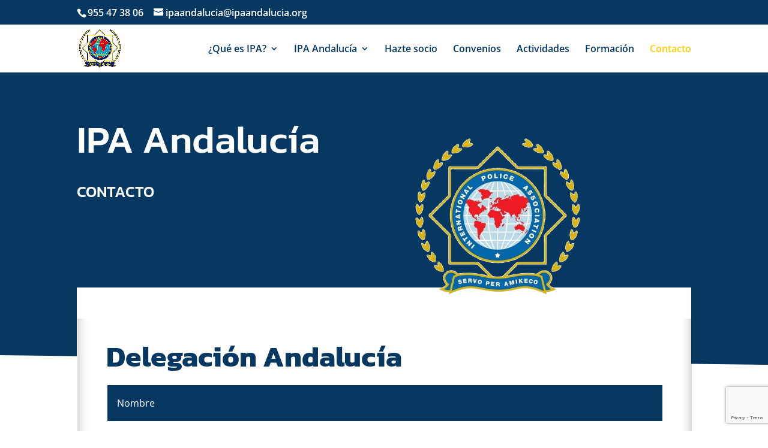

--- FILE ---
content_type: text/html; charset=utf-8
request_url: https://www.google.com/recaptcha/api2/anchor?ar=1&k=6LftJzcaAAAAAHSefW7tJIQYeIKzUU70l1YZB3aq&co=aHR0cHM6Ly9pcGFhbmRhbHVjaWEub3JnOjQ0Mw..&hl=en&v=PoyoqOPhxBO7pBk68S4YbpHZ&size=invisible&anchor-ms=20000&execute-ms=30000&cb=kdmu0rjtsp0g
body_size: 48599
content:
<!DOCTYPE HTML><html dir="ltr" lang="en"><head><meta http-equiv="Content-Type" content="text/html; charset=UTF-8">
<meta http-equiv="X-UA-Compatible" content="IE=edge">
<title>reCAPTCHA</title>
<style type="text/css">
/* cyrillic-ext */
@font-face {
  font-family: 'Roboto';
  font-style: normal;
  font-weight: 400;
  font-stretch: 100%;
  src: url(//fonts.gstatic.com/s/roboto/v48/KFO7CnqEu92Fr1ME7kSn66aGLdTylUAMa3GUBHMdazTgWw.woff2) format('woff2');
  unicode-range: U+0460-052F, U+1C80-1C8A, U+20B4, U+2DE0-2DFF, U+A640-A69F, U+FE2E-FE2F;
}
/* cyrillic */
@font-face {
  font-family: 'Roboto';
  font-style: normal;
  font-weight: 400;
  font-stretch: 100%;
  src: url(//fonts.gstatic.com/s/roboto/v48/KFO7CnqEu92Fr1ME7kSn66aGLdTylUAMa3iUBHMdazTgWw.woff2) format('woff2');
  unicode-range: U+0301, U+0400-045F, U+0490-0491, U+04B0-04B1, U+2116;
}
/* greek-ext */
@font-face {
  font-family: 'Roboto';
  font-style: normal;
  font-weight: 400;
  font-stretch: 100%;
  src: url(//fonts.gstatic.com/s/roboto/v48/KFO7CnqEu92Fr1ME7kSn66aGLdTylUAMa3CUBHMdazTgWw.woff2) format('woff2');
  unicode-range: U+1F00-1FFF;
}
/* greek */
@font-face {
  font-family: 'Roboto';
  font-style: normal;
  font-weight: 400;
  font-stretch: 100%;
  src: url(//fonts.gstatic.com/s/roboto/v48/KFO7CnqEu92Fr1ME7kSn66aGLdTylUAMa3-UBHMdazTgWw.woff2) format('woff2');
  unicode-range: U+0370-0377, U+037A-037F, U+0384-038A, U+038C, U+038E-03A1, U+03A3-03FF;
}
/* math */
@font-face {
  font-family: 'Roboto';
  font-style: normal;
  font-weight: 400;
  font-stretch: 100%;
  src: url(//fonts.gstatic.com/s/roboto/v48/KFO7CnqEu92Fr1ME7kSn66aGLdTylUAMawCUBHMdazTgWw.woff2) format('woff2');
  unicode-range: U+0302-0303, U+0305, U+0307-0308, U+0310, U+0312, U+0315, U+031A, U+0326-0327, U+032C, U+032F-0330, U+0332-0333, U+0338, U+033A, U+0346, U+034D, U+0391-03A1, U+03A3-03A9, U+03B1-03C9, U+03D1, U+03D5-03D6, U+03F0-03F1, U+03F4-03F5, U+2016-2017, U+2034-2038, U+203C, U+2040, U+2043, U+2047, U+2050, U+2057, U+205F, U+2070-2071, U+2074-208E, U+2090-209C, U+20D0-20DC, U+20E1, U+20E5-20EF, U+2100-2112, U+2114-2115, U+2117-2121, U+2123-214F, U+2190, U+2192, U+2194-21AE, U+21B0-21E5, U+21F1-21F2, U+21F4-2211, U+2213-2214, U+2216-22FF, U+2308-230B, U+2310, U+2319, U+231C-2321, U+2336-237A, U+237C, U+2395, U+239B-23B7, U+23D0, U+23DC-23E1, U+2474-2475, U+25AF, U+25B3, U+25B7, U+25BD, U+25C1, U+25CA, U+25CC, U+25FB, U+266D-266F, U+27C0-27FF, U+2900-2AFF, U+2B0E-2B11, U+2B30-2B4C, U+2BFE, U+3030, U+FF5B, U+FF5D, U+1D400-1D7FF, U+1EE00-1EEFF;
}
/* symbols */
@font-face {
  font-family: 'Roboto';
  font-style: normal;
  font-weight: 400;
  font-stretch: 100%;
  src: url(//fonts.gstatic.com/s/roboto/v48/KFO7CnqEu92Fr1ME7kSn66aGLdTylUAMaxKUBHMdazTgWw.woff2) format('woff2');
  unicode-range: U+0001-000C, U+000E-001F, U+007F-009F, U+20DD-20E0, U+20E2-20E4, U+2150-218F, U+2190, U+2192, U+2194-2199, U+21AF, U+21E6-21F0, U+21F3, U+2218-2219, U+2299, U+22C4-22C6, U+2300-243F, U+2440-244A, U+2460-24FF, U+25A0-27BF, U+2800-28FF, U+2921-2922, U+2981, U+29BF, U+29EB, U+2B00-2BFF, U+4DC0-4DFF, U+FFF9-FFFB, U+10140-1018E, U+10190-1019C, U+101A0, U+101D0-101FD, U+102E0-102FB, U+10E60-10E7E, U+1D2C0-1D2D3, U+1D2E0-1D37F, U+1F000-1F0FF, U+1F100-1F1AD, U+1F1E6-1F1FF, U+1F30D-1F30F, U+1F315, U+1F31C, U+1F31E, U+1F320-1F32C, U+1F336, U+1F378, U+1F37D, U+1F382, U+1F393-1F39F, U+1F3A7-1F3A8, U+1F3AC-1F3AF, U+1F3C2, U+1F3C4-1F3C6, U+1F3CA-1F3CE, U+1F3D4-1F3E0, U+1F3ED, U+1F3F1-1F3F3, U+1F3F5-1F3F7, U+1F408, U+1F415, U+1F41F, U+1F426, U+1F43F, U+1F441-1F442, U+1F444, U+1F446-1F449, U+1F44C-1F44E, U+1F453, U+1F46A, U+1F47D, U+1F4A3, U+1F4B0, U+1F4B3, U+1F4B9, U+1F4BB, U+1F4BF, U+1F4C8-1F4CB, U+1F4D6, U+1F4DA, U+1F4DF, U+1F4E3-1F4E6, U+1F4EA-1F4ED, U+1F4F7, U+1F4F9-1F4FB, U+1F4FD-1F4FE, U+1F503, U+1F507-1F50B, U+1F50D, U+1F512-1F513, U+1F53E-1F54A, U+1F54F-1F5FA, U+1F610, U+1F650-1F67F, U+1F687, U+1F68D, U+1F691, U+1F694, U+1F698, U+1F6AD, U+1F6B2, U+1F6B9-1F6BA, U+1F6BC, U+1F6C6-1F6CF, U+1F6D3-1F6D7, U+1F6E0-1F6EA, U+1F6F0-1F6F3, U+1F6F7-1F6FC, U+1F700-1F7FF, U+1F800-1F80B, U+1F810-1F847, U+1F850-1F859, U+1F860-1F887, U+1F890-1F8AD, U+1F8B0-1F8BB, U+1F8C0-1F8C1, U+1F900-1F90B, U+1F93B, U+1F946, U+1F984, U+1F996, U+1F9E9, U+1FA00-1FA6F, U+1FA70-1FA7C, U+1FA80-1FA89, U+1FA8F-1FAC6, U+1FACE-1FADC, U+1FADF-1FAE9, U+1FAF0-1FAF8, U+1FB00-1FBFF;
}
/* vietnamese */
@font-face {
  font-family: 'Roboto';
  font-style: normal;
  font-weight: 400;
  font-stretch: 100%;
  src: url(//fonts.gstatic.com/s/roboto/v48/KFO7CnqEu92Fr1ME7kSn66aGLdTylUAMa3OUBHMdazTgWw.woff2) format('woff2');
  unicode-range: U+0102-0103, U+0110-0111, U+0128-0129, U+0168-0169, U+01A0-01A1, U+01AF-01B0, U+0300-0301, U+0303-0304, U+0308-0309, U+0323, U+0329, U+1EA0-1EF9, U+20AB;
}
/* latin-ext */
@font-face {
  font-family: 'Roboto';
  font-style: normal;
  font-weight: 400;
  font-stretch: 100%;
  src: url(//fonts.gstatic.com/s/roboto/v48/KFO7CnqEu92Fr1ME7kSn66aGLdTylUAMa3KUBHMdazTgWw.woff2) format('woff2');
  unicode-range: U+0100-02BA, U+02BD-02C5, U+02C7-02CC, U+02CE-02D7, U+02DD-02FF, U+0304, U+0308, U+0329, U+1D00-1DBF, U+1E00-1E9F, U+1EF2-1EFF, U+2020, U+20A0-20AB, U+20AD-20C0, U+2113, U+2C60-2C7F, U+A720-A7FF;
}
/* latin */
@font-face {
  font-family: 'Roboto';
  font-style: normal;
  font-weight: 400;
  font-stretch: 100%;
  src: url(//fonts.gstatic.com/s/roboto/v48/KFO7CnqEu92Fr1ME7kSn66aGLdTylUAMa3yUBHMdazQ.woff2) format('woff2');
  unicode-range: U+0000-00FF, U+0131, U+0152-0153, U+02BB-02BC, U+02C6, U+02DA, U+02DC, U+0304, U+0308, U+0329, U+2000-206F, U+20AC, U+2122, U+2191, U+2193, U+2212, U+2215, U+FEFF, U+FFFD;
}
/* cyrillic-ext */
@font-face {
  font-family: 'Roboto';
  font-style: normal;
  font-weight: 500;
  font-stretch: 100%;
  src: url(//fonts.gstatic.com/s/roboto/v48/KFO7CnqEu92Fr1ME7kSn66aGLdTylUAMa3GUBHMdazTgWw.woff2) format('woff2');
  unicode-range: U+0460-052F, U+1C80-1C8A, U+20B4, U+2DE0-2DFF, U+A640-A69F, U+FE2E-FE2F;
}
/* cyrillic */
@font-face {
  font-family: 'Roboto';
  font-style: normal;
  font-weight: 500;
  font-stretch: 100%;
  src: url(//fonts.gstatic.com/s/roboto/v48/KFO7CnqEu92Fr1ME7kSn66aGLdTylUAMa3iUBHMdazTgWw.woff2) format('woff2');
  unicode-range: U+0301, U+0400-045F, U+0490-0491, U+04B0-04B1, U+2116;
}
/* greek-ext */
@font-face {
  font-family: 'Roboto';
  font-style: normal;
  font-weight: 500;
  font-stretch: 100%;
  src: url(//fonts.gstatic.com/s/roboto/v48/KFO7CnqEu92Fr1ME7kSn66aGLdTylUAMa3CUBHMdazTgWw.woff2) format('woff2');
  unicode-range: U+1F00-1FFF;
}
/* greek */
@font-face {
  font-family: 'Roboto';
  font-style: normal;
  font-weight: 500;
  font-stretch: 100%;
  src: url(//fonts.gstatic.com/s/roboto/v48/KFO7CnqEu92Fr1ME7kSn66aGLdTylUAMa3-UBHMdazTgWw.woff2) format('woff2');
  unicode-range: U+0370-0377, U+037A-037F, U+0384-038A, U+038C, U+038E-03A1, U+03A3-03FF;
}
/* math */
@font-face {
  font-family: 'Roboto';
  font-style: normal;
  font-weight: 500;
  font-stretch: 100%;
  src: url(//fonts.gstatic.com/s/roboto/v48/KFO7CnqEu92Fr1ME7kSn66aGLdTylUAMawCUBHMdazTgWw.woff2) format('woff2');
  unicode-range: U+0302-0303, U+0305, U+0307-0308, U+0310, U+0312, U+0315, U+031A, U+0326-0327, U+032C, U+032F-0330, U+0332-0333, U+0338, U+033A, U+0346, U+034D, U+0391-03A1, U+03A3-03A9, U+03B1-03C9, U+03D1, U+03D5-03D6, U+03F0-03F1, U+03F4-03F5, U+2016-2017, U+2034-2038, U+203C, U+2040, U+2043, U+2047, U+2050, U+2057, U+205F, U+2070-2071, U+2074-208E, U+2090-209C, U+20D0-20DC, U+20E1, U+20E5-20EF, U+2100-2112, U+2114-2115, U+2117-2121, U+2123-214F, U+2190, U+2192, U+2194-21AE, U+21B0-21E5, U+21F1-21F2, U+21F4-2211, U+2213-2214, U+2216-22FF, U+2308-230B, U+2310, U+2319, U+231C-2321, U+2336-237A, U+237C, U+2395, U+239B-23B7, U+23D0, U+23DC-23E1, U+2474-2475, U+25AF, U+25B3, U+25B7, U+25BD, U+25C1, U+25CA, U+25CC, U+25FB, U+266D-266F, U+27C0-27FF, U+2900-2AFF, U+2B0E-2B11, U+2B30-2B4C, U+2BFE, U+3030, U+FF5B, U+FF5D, U+1D400-1D7FF, U+1EE00-1EEFF;
}
/* symbols */
@font-face {
  font-family: 'Roboto';
  font-style: normal;
  font-weight: 500;
  font-stretch: 100%;
  src: url(//fonts.gstatic.com/s/roboto/v48/KFO7CnqEu92Fr1ME7kSn66aGLdTylUAMaxKUBHMdazTgWw.woff2) format('woff2');
  unicode-range: U+0001-000C, U+000E-001F, U+007F-009F, U+20DD-20E0, U+20E2-20E4, U+2150-218F, U+2190, U+2192, U+2194-2199, U+21AF, U+21E6-21F0, U+21F3, U+2218-2219, U+2299, U+22C4-22C6, U+2300-243F, U+2440-244A, U+2460-24FF, U+25A0-27BF, U+2800-28FF, U+2921-2922, U+2981, U+29BF, U+29EB, U+2B00-2BFF, U+4DC0-4DFF, U+FFF9-FFFB, U+10140-1018E, U+10190-1019C, U+101A0, U+101D0-101FD, U+102E0-102FB, U+10E60-10E7E, U+1D2C0-1D2D3, U+1D2E0-1D37F, U+1F000-1F0FF, U+1F100-1F1AD, U+1F1E6-1F1FF, U+1F30D-1F30F, U+1F315, U+1F31C, U+1F31E, U+1F320-1F32C, U+1F336, U+1F378, U+1F37D, U+1F382, U+1F393-1F39F, U+1F3A7-1F3A8, U+1F3AC-1F3AF, U+1F3C2, U+1F3C4-1F3C6, U+1F3CA-1F3CE, U+1F3D4-1F3E0, U+1F3ED, U+1F3F1-1F3F3, U+1F3F5-1F3F7, U+1F408, U+1F415, U+1F41F, U+1F426, U+1F43F, U+1F441-1F442, U+1F444, U+1F446-1F449, U+1F44C-1F44E, U+1F453, U+1F46A, U+1F47D, U+1F4A3, U+1F4B0, U+1F4B3, U+1F4B9, U+1F4BB, U+1F4BF, U+1F4C8-1F4CB, U+1F4D6, U+1F4DA, U+1F4DF, U+1F4E3-1F4E6, U+1F4EA-1F4ED, U+1F4F7, U+1F4F9-1F4FB, U+1F4FD-1F4FE, U+1F503, U+1F507-1F50B, U+1F50D, U+1F512-1F513, U+1F53E-1F54A, U+1F54F-1F5FA, U+1F610, U+1F650-1F67F, U+1F687, U+1F68D, U+1F691, U+1F694, U+1F698, U+1F6AD, U+1F6B2, U+1F6B9-1F6BA, U+1F6BC, U+1F6C6-1F6CF, U+1F6D3-1F6D7, U+1F6E0-1F6EA, U+1F6F0-1F6F3, U+1F6F7-1F6FC, U+1F700-1F7FF, U+1F800-1F80B, U+1F810-1F847, U+1F850-1F859, U+1F860-1F887, U+1F890-1F8AD, U+1F8B0-1F8BB, U+1F8C0-1F8C1, U+1F900-1F90B, U+1F93B, U+1F946, U+1F984, U+1F996, U+1F9E9, U+1FA00-1FA6F, U+1FA70-1FA7C, U+1FA80-1FA89, U+1FA8F-1FAC6, U+1FACE-1FADC, U+1FADF-1FAE9, U+1FAF0-1FAF8, U+1FB00-1FBFF;
}
/* vietnamese */
@font-face {
  font-family: 'Roboto';
  font-style: normal;
  font-weight: 500;
  font-stretch: 100%;
  src: url(//fonts.gstatic.com/s/roboto/v48/KFO7CnqEu92Fr1ME7kSn66aGLdTylUAMa3OUBHMdazTgWw.woff2) format('woff2');
  unicode-range: U+0102-0103, U+0110-0111, U+0128-0129, U+0168-0169, U+01A0-01A1, U+01AF-01B0, U+0300-0301, U+0303-0304, U+0308-0309, U+0323, U+0329, U+1EA0-1EF9, U+20AB;
}
/* latin-ext */
@font-face {
  font-family: 'Roboto';
  font-style: normal;
  font-weight: 500;
  font-stretch: 100%;
  src: url(//fonts.gstatic.com/s/roboto/v48/KFO7CnqEu92Fr1ME7kSn66aGLdTylUAMa3KUBHMdazTgWw.woff2) format('woff2');
  unicode-range: U+0100-02BA, U+02BD-02C5, U+02C7-02CC, U+02CE-02D7, U+02DD-02FF, U+0304, U+0308, U+0329, U+1D00-1DBF, U+1E00-1E9F, U+1EF2-1EFF, U+2020, U+20A0-20AB, U+20AD-20C0, U+2113, U+2C60-2C7F, U+A720-A7FF;
}
/* latin */
@font-face {
  font-family: 'Roboto';
  font-style: normal;
  font-weight: 500;
  font-stretch: 100%;
  src: url(//fonts.gstatic.com/s/roboto/v48/KFO7CnqEu92Fr1ME7kSn66aGLdTylUAMa3yUBHMdazQ.woff2) format('woff2');
  unicode-range: U+0000-00FF, U+0131, U+0152-0153, U+02BB-02BC, U+02C6, U+02DA, U+02DC, U+0304, U+0308, U+0329, U+2000-206F, U+20AC, U+2122, U+2191, U+2193, U+2212, U+2215, U+FEFF, U+FFFD;
}
/* cyrillic-ext */
@font-face {
  font-family: 'Roboto';
  font-style: normal;
  font-weight: 900;
  font-stretch: 100%;
  src: url(//fonts.gstatic.com/s/roboto/v48/KFO7CnqEu92Fr1ME7kSn66aGLdTylUAMa3GUBHMdazTgWw.woff2) format('woff2');
  unicode-range: U+0460-052F, U+1C80-1C8A, U+20B4, U+2DE0-2DFF, U+A640-A69F, U+FE2E-FE2F;
}
/* cyrillic */
@font-face {
  font-family: 'Roboto';
  font-style: normal;
  font-weight: 900;
  font-stretch: 100%;
  src: url(//fonts.gstatic.com/s/roboto/v48/KFO7CnqEu92Fr1ME7kSn66aGLdTylUAMa3iUBHMdazTgWw.woff2) format('woff2');
  unicode-range: U+0301, U+0400-045F, U+0490-0491, U+04B0-04B1, U+2116;
}
/* greek-ext */
@font-face {
  font-family: 'Roboto';
  font-style: normal;
  font-weight: 900;
  font-stretch: 100%;
  src: url(//fonts.gstatic.com/s/roboto/v48/KFO7CnqEu92Fr1ME7kSn66aGLdTylUAMa3CUBHMdazTgWw.woff2) format('woff2');
  unicode-range: U+1F00-1FFF;
}
/* greek */
@font-face {
  font-family: 'Roboto';
  font-style: normal;
  font-weight: 900;
  font-stretch: 100%;
  src: url(//fonts.gstatic.com/s/roboto/v48/KFO7CnqEu92Fr1ME7kSn66aGLdTylUAMa3-UBHMdazTgWw.woff2) format('woff2');
  unicode-range: U+0370-0377, U+037A-037F, U+0384-038A, U+038C, U+038E-03A1, U+03A3-03FF;
}
/* math */
@font-face {
  font-family: 'Roboto';
  font-style: normal;
  font-weight: 900;
  font-stretch: 100%;
  src: url(//fonts.gstatic.com/s/roboto/v48/KFO7CnqEu92Fr1ME7kSn66aGLdTylUAMawCUBHMdazTgWw.woff2) format('woff2');
  unicode-range: U+0302-0303, U+0305, U+0307-0308, U+0310, U+0312, U+0315, U+031A, U+0326-0327, U+032C, U+032F-0330, U+0332-0333, U+0338, U+033A, U+0346, U+034D, U+0391-03A1, U+03A3-03A9, U+03B1-03C9, U+03D1, U+03D5-03D6, U+03F0-03F1, U+03F4-03F5, U+2016-2017, U+2034-2038, U+203C, U+2040, U+2043, U+2047, U+2050, U+2057, U+205F, U+2070-2071, U+2074-208E, U+2090-209C, U+20D0-20DC, U+20E1, U+20E5-20EF, U+2100-2112, U+2114-2115, U+2117-2121, U+2123-214F, U+2190, U+2192, U+2194-21AE, U+21B0-21E5, U+21F1-21F2, U+21F4-2211, U+2213-2214, U+2216-22FF, U+2308-230B, U+2310, U+2319, U+231C-2321, U+2336-237A, U+237C, U+2395, U+239B-23B7, U+23D0, U+23DC-23E1, U+2474-2475, U+25AF, U+25B3, U+25B7, U+25BD, U+25C1, U+25CA, U+25CC, U+25FB, U+266D-266F, U+27C0-27FF, U+2900-2AFF, U+2B0E-2B11, U+2B30-2B4C, U+2BFE, U+3030, U+FF5B, U+FF5D, U+1D400-1D7FF, U+1EE00-1EEFF;
}
/* symbols */
@font-face {
  font-family: 'Roboto';
  font-style: normal;
  font-weight: 900;
  font-stretch: 100%;
  src: url(//fonts.gstatic.com/s/roboto/v48/KFO7CnqEu92Fr1ME7kSn66aGLdTylUAMaxKUBHMdazTgWw.woff2) format('woff2');
  unicode-range: U+0001-000C, U+000E-001F, U+007F-009F, U+20DD-20E0, U+20E2-20E4, U+2150-218F, U+2190, U+2192, U+2194-2199, U+21AF, U+21E6-21F0, U+21F3, U+2218-2219, U+2299, U+22C4-22C6, U+2300-243F, U+2440-244A, U+2460-24FF, U+25A0-27BF, U+2800-28FF, U+2921-2922, U+2981, U+29BF, U+29EB, U+2B00-2BFF, U+4DC0-4DFF, U+FFF9-FFFB, U+10140-1018E, U+10190-1019C, U+101A0, U+101D0-101FD, U+102E0-102FB, U+10E60-10E7E, U+1D2C0-1D2D3, U+1D2E0-1D37F, U+1F000-1F0FF, U+1F100-1F1AD, U+1F1E6-1F1FF, U+1F30D-1F30F, U+1F315, U+1F31C, U+1F31E, U+1F320-1F32C, U+1F336, U+1F378, U+1F37D, U+1F382, U+1F393-1F39F, U+1F3A7-1F3A8, U+1F3AC-1F3AF, U+1F3C2, U+1F3C4-1F3C6, U+1F3CA-1F3CE, U+1F3D4-1F3E0, U+1F3ED, U+1F3F1-1F3F3, U+1F3F5-1F3F7, U+1F408, U+1F415, U+1F41F, U+1F426, U+1F43F, U+1F441-1F442, U+1F444, U+1F446-1F449, U+1F44C-1F44E, U+1F453, U+1F46A, U+1F47D, U+1F4A3, U+1F4B0, U+1F4B3, U+1F4B9, U+1F4BB, U+1F4BF, U+1F4C8-1F4CB, U+1F4D6, U+1F4DA, U+1F4DF, U+1F4E3-1F4E6, U+1F4EA-1F4ED, U+1F4F7, U+1F4F9-1F4FB, U+1F4FD-1F4FE, U+1F503, U+1F507-1F50B, U+1F50D, U+1F512-1F513, U+1F53E-1F54A, U+1F54F-1F5FA, U+1F610, U+1F650-1F67F, U+1F687, U+1F68D, U+1F691, U+1F694, U+1F698, U+1F6AD, U+1F6B2, U+1F6B9-1F6BA, U+1F6BC, U+1F6C6-1F6CF, U+1F6D3-1F6D7, U+1F6E0-1F6EA, U+1F6F0-1F6F3, U+1F6F7-1F6FC, U+1F700-1F7FF, U+1F800-1F80B, U+1F810-1F847, U+1F850-1F859, U+1F860-1F887, U+1F890-1F8AD, U+1F8B0-1F8BB, U+1F8C0-1F8C1, U+1F900-1F90B, U+1F93B, U+1F946, U+1F984, U+1F996, U+1F9E9, U+1FA00-1FA6F, U+1FA70-1FA7C, U+1FA80-1FA89, U+1FA8F-1FAC6, U+1FACE-1FADC, U+1FADF-1FAE9, U+1FAF0-1FAF8, U+1FB00-1FBFF;
}
/* vietnamese */
@font-face {
  font-family: 'Roboto';
  font-style: normal;
  font-weight: 900;
  font-stretch: 100%;
  src: url(//fonts.gstatic.com/s/roboto/v48/KFO7CnqEu92Fr1ME7kSn66aGLdTylUAMa3OUBHMdazTgWw.woff2) format('woff2');
  unicode-range: U+0102-0103, U+0110-0111, U+0128-0129, U+0168-0169, U+01A0-01A1, U+01AF-01B0, U+0300-0301, U+0303-0304, U+0308-0309, U+0323, U+0329, U+1EA0-1EF9, U+20AB;
}
/* latin-ext */
@font-face {
  font-family: 'Roboto';
  font-style: normal;
  font-weight: 900;
  font-stretch: 100%;
  src: url(//fonts.gstatic.com/s/roboto/v48/KFO7CnqEu92Fr1ME7kSn66aGLdTylUAMa3KUBHMdazTgWw.woff2) format('woff2');
  unicode-range: U+0100-02BA, U+02BD-02C5, U+02C7-02CC, U+02CE-02D7, U+02DD-02FF, U+0304, U+0308, U+0329, U+1D00-1DBF, U+1E00-1E9F, U+1EF2-1EFF, U+2020, U+20A0-20AB, U+20AD-20C0, U+2113, U+2C60-2C7F, U+A720-A7FF;
}
/* latin */
@font-face {
  font-family: 'Roboto';
  font-style: normal;
  font-weight: 900;
  font-stretch: 100%;
  src: url(//fonts.gstatic.com/s/roboto/v48/KFO7CnqEu92Fr1ME7kSn66aGLdTylUAMa3yUBHMdazQ.woff2) format('woff2');
  unicode-range: U+0000-00FF, U+0131, U+0152-0153, U+02BB-02BC, U+02C6, U+02DA, U+02DC, U+0304, U+0308, U+0329, U+2000-206F, U+20AC, U+2122, U+2191, U+2193, U+2212, U+2215, U+FEFF, U+FFFD;
}

</style>
<link rel="stylesheet" type="text/css" href="https://www.gstatic.com/recaptcha/releases/PoyoqOPhxBO7pBk68S4YbpHZ/styles__ltr.css">
<script nonce="JOXGmHjtj1mHmRMKbvjDEw" type="text/javascript">window['__recaptcha_api'] = 'https://www.google.com/recaptcha/api2/';</script>
<script type="text/javascript" src="https://www.gstatic.com/recaptcha/releases/PoyoqOPhxBO7pBk68S4YbpHZ/recaptcha__en.js" nonce="JOXGmHjtj1mHmRMKbvjDEw">
      
    </script></head>
<body><div id="rc-anchor-alert" class="rc-anchor-alert"></div>
<input type="hidden" id="recaptcha-token" value="[base64]">
<script type="text/javascript" nonce="JOXGmHjtj1mHmRMKbvjDEw">
      recaptcha.anchor.Main.init("[\x22ainput\x22,[\x22bgdata\x22,\x22\x22,\[base64]/[base64]/[base64]/[base64]/[base64]/UltsKytdPUU6KEU8MjA0OD9SW2wrK109RT4+NnwxOTI6KChFJjY0NTEyKT09NTUyOTYmJk0rMTxjLmxlbmd0aCYmKGMuY2hhckNvZGVBdChNKzEpJjY0NTEyKT09NTYzMjA/[base64]/[base64]/[base64]/[base64]/[base64]/[base64]/[base64]\x22,\[base64]\\u003d\x22,\[base64]/[base64]/DqsKoXyB/w7ZvMQ1sDTnDhjFjYWdEwqLDpFgjeFN4V8OVwpnDscKZwqjDgEBjGAfCpMKMKsKnG8OZw5vChDkIw7U4XkPDjVY+wpPCiCoIw77DnRjCs8O9XMK/[base64]/Cl8ORdcO3M00SwohAXDjCgsOzVGjClsOkEMKNcXDCnsKXFw0PMMO7fmbCncOgesKfwprCljxewqvCnlorBcOdIsOteEkzwrzDpSBDw7kmBgg8OHgSGMK3Rlo0w4Upw6nCoS8SdwTCjDzCksK1QVoWw4B8wrpiP8OWP1Byw5fDhcKEw64Qw7/DinHDmMO9PRo0fyodw60XQsK3w6jDlBs3w7TCnywEWxfDgMOxw6HCmMOvwogqwr/[base64]/DtzkMFsOEw7I0wpLCi0bDpiHDqcKfwodTMRIgb8OuZjPCrMO2MiXDs8OVw61+wrJ7OMKow79oc8OaRA0mYcOmwpXDkgE4w4vCuTzDi1bCm0/Dr8OYwolVw7rCmgHDhXBUw5sJwqrDn8OKwrcleVLDs8KqVjtcTVx8w7RYCUPCjcOURsKzLkl1wqFhwpJHPcKyZcO3w4LDksKewr/Dv30Ua8KiL07ChEh9OTAqwptPUGgmfcKxFkIWHkZkVlt0cBg/SsO9NhpYwoDCuArCscK8w4c3w4rDjCvDkC1aUMKow7PCoUkgCcKbHk7CpcORwp8pw6vDjkM8wr/CocOIw7LDkcO0FsKhwqvDq3lVF8OswrtPwpk6wrp4O2MSJWA7LMKqwrPDo8KMAcOqwrzCoXVSw4DDlX8jwoNmw7Bhw5YIasOPDMK3wooaZcOvwqwdeWl3wq0iPn1nw50zGMOIwpnDpwvDmcKjwpXCoArCmX/ChMOoWcKXVcK3woU/[base64]/[base64]/DrMKrw6/[base64]/CqWzCi8O9P8OMGsOPHllSw5sLa8K7JcOXNMKRw7TDny/DpsKEw5M0OcKxBkzDo0RKwpoMF8OTMz5lbcOVwq1tQV7CqU3DlnzCsAfClGpawogzw6jDhjvCpD4NwqNQw5HCswvDk8OSeH/Dm3/CvcOXwobDvsK4VUfDlMK9w60PwrfDicKHworDjBRKEzMiw5luw4QpES/CqBoRw4jCo8OsVR4JGsOdwoTCpmA4wpBiXMONwroVQTDClE/[base64]/DmSbCjE/Cq2LDs8KGwokPMcO4BcKXw41YwqTDjSnDicK5w53DjcO8BsOFXcOGYAE3wqDClhbCgxXCkFNRw4ZFw4TDjcOSw4lwOsK7fMKMw4vDjsKresKvwp3DhnXCgUbDpRnCiFV/w71XYMKUw5FPVFsAw6LDqH5PRSbDpwTDqMOvSGlNwo7CtS3Duy8Hw5cHw5TClcOywoc7XcOie8OHA8Oiw6g0wo/ChBwXAcKzG8Kkw47Cn8KowovDvcKJccKvw5fCrsOMw5TDtMOkw403wrJWQws2GcKrw73DicOZGVcePHgewoYFOD7CrcO3I8OUw4DCoMOYw6XDoMOCE8OURSDDsMKSXMOvbiTDtsK8wrJiw5PDvsOMw6/DjT7ClGjDj8K5bAzDqgHDqX95woXCvMOQw64UwqzClMKAB8Kgw77Ct8KowqEtKsKQw43DmwPDm0fDv3nDlxzDu8OkdsKZworDocKfwqPDgcOHw7LDpXXCh8OzIsOMUwPCk8OycsKvw4gbI05aEMONeMKkdSwId1zDicKlwrfCuMOowqUvw5skGBTDmGXDtkrDusO/[base64]/wpLDs8OhczxMbgHDicKSaDfCssKyw4vDpWMBwqbDsEvDv8O5wr3CiEPDvS9yXgAjw43DthzCvH1RCsO2wqUiMQbDmS4SYMKtw4/Dsktfwo/DrsOxVT/[base64]/Cj8KCwpbCocKww75LZMOjw4vDll/[base64]/CkA4vIHcKw67DicOGwp1/w7bDulwwfQQpw5nCvyUUwp3DnsOWw54ow4wyfkTCm8KVfsOAw65/FcKwwp0LXw3DjMO/R8OPf8O2RS/ClUDCgCTDizjCvMK4PMOhK8OtCALDogDDnVfCksKEwpTChsKlw5ImTcObw65PGwHDjnPDhW7CtlHCthAoewbDrcO2w6nCvsKKwoPCvUtMZErCqkx7VMKew7jClsKswofDvDHDkA5fd0sIdWxmWF/DvUDCisOawr3Ct8KgLsO+w7LDpcO9VUnDjXDDr1TDlcOaDsKbwo3CoMKewrDDv8O7JQJLwpx6wrDDs3pzwrHCmsO/w60wwrxow4LCucOeJC/DiA/DpsO3wq51w6Q0Q8Ocw7nCmUzCrsOcw4TDksKnXQrDlcKJwqPDoiXDs8KQUkHCpksrwpfCj8Omwp0GPMO6w5fCg38aw651w6LCusOkVcOCASzCkcKNc0DDgiQmwobDvUcdwqhuw607ZVbDolNPw7JywqgMwoViwp9ZwrVhAW/Cu03Cl8Kfw5jDtsKIw5IgwplHwoASw4XCs8O9HBorw4cEwrsEwq7CiTjDtsOSesKHD2XCnnBnesOAW2MEe8KswqLDmAbCjAYiw7pzwo/Dr8KRwpEkbsK7w7B4w5N/KF4gw4xqZlZdw7DDjiHDmMOdGsO1NsOTJU0fcQA2wo/CvcOLwpg7U8OmwooYw4ILw53CpMOGUgs+L2bCvcOuw7PCq0jDhsO+QMKpCMOuUzrCiMKuR8O/P8KaSyrDlw0dW3XCgsOoN8Krw47DtsKYLsKVw5IGwrRBworDpywiaSvDozTCkSdLDsOadMKNVsKPa8KwNMK7wowmw4LDmQbDgcOQBMOlwrvCq2/CrcO7w5ICUmMNw4kdwqvCtS/CqBnDtxIXccKQPcO0w5IDGcKlwq8+eGbDoTBjwrfDkHTDiW1AFw7DhsKBOMOHEcOFw4gkw4ELTMOKF0EHwojDiMOowrDCtcOZLzUXKsObRsKqw4rDqcOzJMKrBsKuwoxwNsOzMsOuX8OOYsO4QMO/w5rCkRhmw6N4cMKxL08pFcK+wq/DqS/CnTZmw57CtV3CnMKVw5bDqifCtcOGwqzDs8Kxe8OBHnHCpsOqB8OuCjZtB09oQ1jCmG5/wqfCtzPDlDTCvMKrJMK0QVoBdELDlcKwwogRQSPDmcKmwo/Dh8O4w58lKcOowoZEe8O9P8KDCMKpw6jDn8K2cG3CvBcPCEoRw4QEZ8OjARUBasOBwpTCqMORwr9NHcORw57DjBInwoPDm8OGw6XDu8KKw613w7/DiFfDiRPCt8KywpnCusOqwrHCjcOQwpLCt8OBXkYpEMKKw7BkwownVUPDlnjCmcK8wqnDnMOvEMK4woXCj8OzWFANYwE3FsKRUcOBwpzDrWHCjwMnwqXCjsK/w7jDiSLDp3nDrR/CsFDCpGEtw5gKwqURw75ZwobDhR9Ww5dMw7vCnMOQIMK4w5cKesKRw6/ChH/[base64]/Di0XCujZxJ8OLwonDsBF8LSnCslcqXMKXEcKjQ8K0OVfDpjFqwrLDp8OSJU/CrUQueMKrBsKzwrk6C0LDrz13wqzCg2tdwp/DlAkoU8K6U8OfHmLChMOowo3DgRnDtE0DLsO0w7jDv8O9CjjCjMKbBMOfw64AZlzDnFUmw6XDh0gnw71DwoBewp/Cl8K4wprCsxclwr/DtD0BKsKVO1ApdMOkJWplwodAw4k7LmrDjVbCkMOGw7Nuw5vDvcOVw4IHw7Fdw7IHwpPClsOVb8O7PQJZGRvCm8KSwpQ0wq/DiMKlwpQ7VEFYe1Qmw6h9UMO+w5ocY8KBTAdYwprCnMOkw5rCpGUgwqQRwrbCjxHDrhNeKsO1w7TCgMOfw69LdF7CqCjDk8OGw4ZWw7pmw6A0wq9hw4g1XlXCniBaeCJWHsKUXlXCjsOnAWHDvmkzFldwwoQkwqDCpyMlwooIEx/CtjRzw4nDuCVOw4XDiErDnQgBPMK5w7jCoCFtwqnDtG5Yw65FP8K/dsKqccOEG8KBN8KaHGV8w54tw6bDjCcaFz1CwqHCtcKwLW9cwqjCuWEAwrNow7rCnjbCmHnCqgTDpMOIS8Klw6VLwo0Rw5Y5IMOrwqDCjFIDMsOCcX7DlUXDjcO7QT7DrSIdQEFqc8KCIA0nwrwqwrjDo29tw7nCu8Kww5fChzUTN8K8wp/[base64]/bcKnw6Z9fVzCpRXCgEFcwppPG8KFw77DscKvK8KWYlTDk8OSS8OlC8KcF2nCucOzw4DCjR/DuRdFw5QraMKTwrkDw6LCg8OjPybCrcOYwq8OMUZ6w6wLZhF+w7VlZcOpwrLDlcOrfHc7D13DqcKnw4LCjkTDqsODWMKJI3rDvsKOLknCuipLOTdMHcKSwr3Ds8KIwrLDmh8ENcOtB1rCl2MgwrBvw7/CvMK/[base64]/[base64]/w6QfwpI8FDPDm3pdZMKaE2bDgxjCusK1wr4DEcK1C8Ovw5gVwo5uw4DDmhthwok5wqF/YMOeCX5yw67Cu8KfcR3Cj8OiwolwwqoUw5s6e3bDv0nDiG3DpwQ+LStnbMO5KMKew4QLNl/DtMKPw7HDqsK0CEzDqB3DlsOvNMO3MADDg8KEw6MTw7sYw7XDh00jw63CuyvCkcKUwqVtHENbw7cfwr/DisKRWQPDjxTClsK2MsOxTTENwrHDuTzCj3IaWcO9w4MORMO5SX9nwo1MccOkfsOqZMOZCW85woEmwo7Dg8O2wqbDm8OrwpJCwonDjcKWXsOdRcODKH/CgWbDiDzCn3g+wqrClcO6w48fwprCjsKoD8OMwqBUw5XCsMKzwq7DhsKUwr3CvFzCoSvDgmJ1JMKACsOdeA9dwql8woZ9wovDo8ObGEDDqU4kNsKjGyfDpycSCMOow5nCm8OrwrTDgsOdEFvDrcOiw4RZw4vCjFXCrj9qwpjDmmEqworCv8OYRsKrwrjDusKwNjYSwr/ChUA/EcOCwrFIXcKAw7kAWldfG8ORX8KcZm7Dtz9uw5pIw5HDssOKwqcrZcKnw6LCp8OCw6HDqi/CpwZfwpnCpMOHwobDgsKAF8KKwpMNX0VDXMONw6XCjSIEIS/CpsOldUtEwqvCsAtswrJeY8OgKMKHSsO3YzcPOMOAw4LCnkRgw6QSBsO8w6EbTw3Ci8KnwoLDssOgPsOvZHDDjih7w6E9w4JVIB/CgcKvMMO7w5srPcOIRmXCkMORwpbCpSM9w5FXXcKYwrRJS8K7aHAGw40lwpjCv8OywrU9wos0w5JQcnTDp8OJwpLCkcORw50RBMOxwqXDt2Icw4jDs8Okw7HChwoYVsORwqdTVmJnG8O3wpzDoMKEwp1TUDd3w45Fw7LCpwPCnzUuesOLw4/CkAnCjMK7Z8Oob8ORwpVPwrxPETkMw7zCmHzClMO0NsONw7dcw7BdG8Omwrh+wqbDtiJBPVwsV3MYw418IcKjw4lsw4TCvcOfw4Isw7DDk0zCs8KGwqDDqzTDiRYiw6kMB2LDiWBaw6jDtGfDnhLCjsOtwqnCu8KyLsKxwoxLwqgyVF1fRW9Yw6F7w7zDsnfClMOnwo/Cn8K7woTDjsKYdEhsKDwUd3t3GlDDv8KBwp8sw5B1JcKlQ8Oow4LCrcOQQ8O5w7XCoUgUI8OqJEPCr24Jw5bDpS7CtUYvbsOOw5sAw5vCvkxFG0/[base64]/SMK2wpV3RcK0QBBPZQfCmMKFDsORw6TCvMOUXyzCvAnDmyrCmRZKHMKSN8KFw4/CnMKuwpMdwr1Cdzt7GMOhw44UMcOvCBXClcKtLXzDrAtEeHZ8dknCtsK7w5cDTz/DisOQYVnCjTLCnsKWwoBiNMOaw63Cm8KdcsKOEx/Dt8OPwq0KwrXDisOPw4zDiAHCh0gpwpopwr4QwpbDmMKHwpbCosOlE8KLbcOpw5ddw6fDlcKOwq8Nw4DDph9LIcOGEsOsU3vCj8K8KVDCnMOAw6MKw7wkw4Y6HcKQWcOUwrg8w63Co0nDkMKnwqnCgMOOBRYHwpE9csOFKcONXsKJN8O/SybDtDgHw63Cj8OlwozCvRVtRcKDDnYXScKWw7tXw4ElPmLDklduw6x6wpDDicKUw5lVKMO0wr7DlMO6cU3DosKEw5Apwp8Mw4oFFsKSw59Vw5l/JgvDiBDClcKxwqYTw4QJwp7Ch8KDI8OYVxjDn8KBRcOfMEzCrMKKNgrDpnhWTA3DmD7CuFwEfcOLDMKJwoDDr8KwYcKsw7kFw5UYEXY0wpViw7zDo8OuIcKew5ZgwoALEMKlwrzCu8OCwr8mOcKsw4olw47Ck2/DtcOsw63CnsKJw75gDMKEYcK/[base64]/CssOVPwMzIhNAw6x7QTgDPsKfwr1PXiZjw5hSw4vDvh/DpGF9wplCWwLCtcKvwo0sE8OpwrIRwqjCqH3Cky1YDUHClMKpTsOxRjbDsl/CtTssw5fDhGhgBcODwrtibW/[base64]/[base64]/CnMKdeMKowpkmwoUefUs/[base64]/Dli0lw7vDkcKiJGoWdyjChGBmW8OdUULDvMKzwqPCgh/CqMOVw43CtMKXwp0NMcK8aMKDI8KdwqXDtHI2wppEwq3CtmcnN8KHacKNZT3Cvl4qYsKawqPDncOYEDYmAkPCqmbCnFPCr18QacOXfcO9ZEnCqVvDqTjDi3zDl8OsfcOhwq/[base64]/ChBvCt8OrOH9ERz5XwoTCn8OCwpXCjcKyw55oeRxsCnUIwoPDiG7Ct3/CjsOGw7nDoMK1UVrDlEfCiMOqw7/[base64]/DrMKDw5xfCcKMfcKwdVrCucO2IMKew7wvGUAXQcKgw7tkwqUhI8KEHsO7w7bCkTbDuMK1I8KgNS7CtMOxOsKmHMOFwpB1wpHCl8O0YToefMOaaxcgw7dAw4lEUhkNfsOldDF2RMKnJDrDoHzCg8O0wqktw77Dg8KDwobCi8OnJ28twq92esKpHx/DvcKEwrYuWAVnwqfDpj3DrC4QBMOowoh8wp1he8Knf8OewprDuEk1bjxRS2TDoF/[base64]/Do8Kgw5HCisKgwqsKw5LCocK8QgfDmsKjcsKfwr4gwrEzw6nDiRouwpQAwozCtwRUw7HDssOVwpJcAALDnHkDw6rClkTDn1TCksOMEsK9cMKiw4DCo8OUwqHCrMKoGsOOwonDm8K5w4VDw5p/[base64]/woTDrcKjMy4ow6Z/w5jCqXnDisOxG8OFNcOSwovDq8KFa14Vwqs/XH4/[base64]/[base64]/[base64]/Clwpqwr8bwp8ccC55w4dMVzbDnCsqw5fDmsKfcBtNwpJGw7Qww57DmETCgXzCpcOsw73DvsKIdgpYRcKXwrTDow7DtDVcBcOBAcOJw71TBcOpwrvCrcKlwrTDnsOhCRFwSRzDrHPCjcKLwqvCmzA+w7jCosO4AF3ChsKddsOMG8O2w7jDtT/Ctnp6birDsXA/wpDCnCp7UMKGLMKMRFPDjkfCuEUVe8O6GcK9wqLCnnk2w6vCscK4w5R2JwPDtEVvByXDsxQ/wq/Dj3bCn0fCngJ8wr0AwoDClGBWMmkLZMKtJl4IaMOxwr4gwrkiw4IKwroDPhTCmkArA8O8L8KWwrzDqsKVw6fCi2JhTMK0w5R1c8O/O24DdG44wq8+wpxfwpvDtMKnZcOrw7PDrMKhHCc/[base64]/DhMOBT8OBe18KwrZ9wrXCksOsw7PCnMKiw5HDgMKowo1bwpclBDN0wqUwbMKRwpfDuA5mKQEMcsOCwrHDicOEEWLDtkfDmxdgAsKWw5zDk8KcwojChE0vw5fCksKbKMOhwo89IQbCrMOmaDQCw73DsRXDvD1UwoNcKFUHaFzDnG/Cp8KjHQfDssKcwp8SS8KYwqPCn8OUw4bCgcKzwpfCgGvCg1/DisK7eRvCqMKYYjfDpsKKwrjCukjCmsKqJDzDqcKwccOLw5fDkzHCjBVBw4MCKVDCk8OjCMOkW8O+XMOZdsKbwpoid13CtlzDvsKGBsOIw7nDlRfClHAjw6LDjcOjwpvCq8KCESTCmsOZw4Y4Aj3CpcKPIAMuZizDnsK7dkgLVsKze8KvYcOcwr/Ci8OXasKyX8OAwqN9dwrCusOkwojCtsOSw4oqwq7CrDYVPMOZOBTCicOvTg5kwpBIw6VnA8K4w7Qhw7xIw5HCsWfDjMKzccKjwpRxwpxDw77DpgoUw6HDpEXCqMKcw6ZvbntUwprCjj4CwolzP8K6wqbCug57wp3DhMOfLsKoDGHDpxDCgSRzwqApw5cZF8OjA3tvwq/DjsOywozDrMOhwrfCg8OBJcKPOMKwwrzDscK5wrzDs8ObCsKFwptRwqdQY8Odw7jDscKvw4zDj8KRwoXCu1Ziw4/Cv3URVTPCpjzDv14lwqbDlsOHY8O5w6bDu8K7wo9KWXLDlUDDo8O2wrLDvm4pwrNAbsOFw7bDp8Kiw4bCjMKUOsOwB8K+w4bDusOpw4vCgwPCq0ENwo/CmBfCh11kw5jCojJbwpPCgWlZwp/[base64]/DnAIkwpnDsDnDgcKQYn7Dr8OUcsOow7nDo8OaKcOhOMOMH07CusOsAyxdw7QOXcKQNMOIwoTDnWQkNlDDkDAkw4FCwpwGflQEGcKDJsKowq8uw5kEw51wcsKPwpBDw5N/QcKMVsKWwpcrw7fCn8OuJi9DGjfDgMOfwo/[base64]/DvzAhwpPDj8KSw5DDrMKvw41VelhbN0s/[base64]/CvmR9S8K1CDI7W8O0FSvDgnbCunJjw4BQw5XCjcO4w7BPwr3CqRcPKjtBwrbCvsOsw4LCgk3DhQPClsOxw61jw5zCmCpnwo3CjiPDvcKOw7LDk2oCwrs3w5N8w7/DgHHDpGrDjXHCtsKRNz/DrcKjw4fDk10wwo4AHsKqw5Z/[base64]/[base64]/DjwbDjsO/JMOFZcOKwpfCmMKpwqvCrBYPwrZ2w7cqalMkwrvDu8KfY0Y/esO9wopFccKEworDqwzCgMKyGcKnbsK5dsK7e8Kdw4Jlwpd/w6obw4Iqwr9IdxLDpSPDnHJJw4gBw5AKDA3CkcKNwrrCnsOkC0bDjCnDqsK1wpTCmihVw7TDpcKmG8KoW8KawpjCr2NAwq/ChQ/CssOiwprCl8K4JMK7O0MNw7vChXd0woYSw6tuEHBgXCbDk8OnwoROVCp3w4XCvynDtiXDjxoaYEliHVYVwoBGw6LCmMO3woHCu8KbZMODw5k3wrsjw68GwqHDqsO/wpDDmsKRFMKZLA8/VGJ6X8Oaw4trw6YuwqUIwpXCoRkiTHJVRcKFLMOvdlXCgMOEWE5/wqnCncKSwqjCgE3Dgm3CiMOBwrHCucKjw6Eawr/DtMKJw77CngZENsK1w6zDkcKHw4MMRMO7w5jClsO8wol+K8KnGn/DtEkfw7/[base64]/AGxZZ8OCWsOFw69QF3jCoRlsLsKgbQYAw7gAw4rCrsO7KsKmwp/DscKyw7kkwrthN8KTOVHCqcOPS8K9w7TDmw3Dj8OZwpA4CMOTDTDCgMONIXlWP8OHw4jCozrDrcO0GxkiwrfCoELDpMOUwq7Di8OyegTDp8KqwqTCvl/CjF8ew4bDqMKww6Aewo0Jw7bChsKEwr/Dr3PChMKPwqHDs3lgwrhLw5QHw6PDiMKnbsKew6kqDsOOc8KFVVXCqMKWwqorw5fDkj/CmhoRWFbCtiINwpDDoCwhUQXCtALCncOxaMK/[base64]/DulrDlMOmwoLDusOfTsKxwqjDlsOoacKGwovDqMKgw4dDeMO/woJNw4XClitnwrEGw6YjwoAlGwTCiSERw5MycsOnSsOYeMOPw4p/E8KOdMKuw57CgcOlX8Kbw7fClRo2NAXCp23CgTLCl8KDw5t+wqMpwpMPKcKwwpRgw7NhN1bCocOQwrzCr8OgwrbDmcOvwq3DgC7Cq8Kow5BIw6wHwq3DpnbDtm/Cli0OdsKkw6tpw63CiTvDrGvCgREAB2bDjm7Dg2cLw7gkRnDCncKow7rDqsOnw6ZeIMOtdsOxZcOyAMKlwq0AwoMAVMOQwpkgwonCqyEJe8OmAcOgI8KHURXCrsKOaizCm8Knw53Ct3jDuS41RcK1w4nCnTIbLxttwr/DqMOiwqZ/wpYFwqPCtGMGw5nDgMKuw7cLO2rDrsKIGUtvMX/DpcKTw6lIw7czPcKLVyLCrGEla8KPwqbDlVVRekNaw7jCiwNdwoAswoDDg3PDm1h8BMKAVQTCo8Kqwq0qOiHDpxvCoDFVwqTDvsK3dMOFw6Z2w6XCmMKGRmwyN8OSw6zCksKFNcOMdR7DqVImRcK/wpzCiyRBwq0JwpczSX3DjsOYRQvDoV9+b8OYw6QYdWzCrwrDpMK5w5bClQjCoMKrw5UVwqnDog5iJGtKZkw/woQew7rCixnCsy7Dq016w5NxKWAkEALCi8O0acKvw5M2CFtMfx/CgMO8GFw6c2EvP8OOcMKTcHAhRFHCo8O/acO+AWd3OVR7eSlewpHDjT9zI8KfwrTCiQfCrRN8w6MrwqwyMlAdw7rCoF7Cj3bDtMO/w5B4w6Y9UMO+w5cBwpHCscO0On3CicOhTcO6LMKnw67CuMOawpbChGTDtC9RJyHCoxkjG2HCscOew4QSwpTCiMKkw4vDmVUxwqoLa0bDsTJ+wp/Dnx/ClnBhwrHCtWjDhF3DmcK7w4Q5XsOXG8KQwonCpcKKUDtZwoPDocKvDT86XsOhRyvCthRXw7nDikx8RcOhwocWPGnDmCVfwo7DjsOxw4xcwpJawoPDlcOGwoxyUUXClhRAwoBKw5/Dt8ONMsKXwrvDusKYNE9Bw6Q2R8K4BE/CoFlnS0LCl8K+VVjDqsKCw73Dkm5Bwp/CosONwp4ow4zClsO5wofCr8KZMMKJVHJqcsK0wro7TVzCvsODwqfDrEzDqsOFwpPCj8KjZBMOQy/DuCHDg8OaRyDDvhnDjEzDlMOJw6hAwqxrw6nCj8K4wrfCqMKbUFrCrcK2w7NRIAIXwoN7PMOnL8OWesK8wqQNwpPDhcOjw48Xd8K4wqTCswEYwo3DgcOwQcKuw64XcsOUT8K4HsOpc8O/w4XDqRTDisK7KcKFezfCtUXDvmo3w4NWw6zDvmzCilvCncK2VcOZQRvDv8O5DcKYeMOKNR7CtMKuwrjDsHtbHsOXPMKJw6zDuSfDv8ORwpHCgMKZfcK8w4rCmcKxw5zCthRVFcOvbsK7XSgSH8K+aC7CjiXDocK0IcKyesOrw63ChcKtInfCj8K7wpPDiGJmwq/Drld1ZMKDR2Rpw47CrQfCpcOxw4vDu8K0wrU/EsO6wq3DvMKVFMOlwrgFwovDnsKfwpPCnMK1TwQ7wqNlcXzDonnDtH7DkTXCsF/CqMO7eikYw5rCgFnDsGcGYyfCkMOgMsODwq/[base64]/Cug/[base64]/CizrCh8O6MAt8PsOqwqXDjFMuwpzCtMO+CsK9w5RSPcKHcELCpcKHwrrCoxbCuBsAwp8XelpQwpDCvSpqw5ppw4zCqsK8w4nDssO9ERYVwoxvwpwAGsKhRG/CrCHCsyhZw5rCvcKbWMKIZXtFwrRSwpLCohRLSREdBAtSwp7Dn8OQJsORwrbCiMKDMlsKLTZ3BXzDpC3CmMONb3HCu8OpCcKwZsOmw4QPw6EVwpHCuVhjJ8KbwpkDVMO4w7zCscOQHMOBYA/CicK+F1XCgMKmOsKJw7vDrhnDjcOSw57DsVXClS/CpFHCtCgiwqxOw74EV8K7wpYIRV9Bwo/ClTXCssKROMOtRWfCvMKSw5HCmjowwqcqI8O7w545w5pTNcKrWcOYw49RPF0DEsOCwp1rQ8KDw7zChsOnCcKbNcKVwpjCqkw0Iyoqw7Z2dHrDlCXDmktfwpLDh25/VMO7w5jDu8OZwp1Vw5vCqgtwIsKJd8K/wqRTw67DmsOywr/DucKaw5jCt8K9TmbClypUSsK1PVZUQcOQCsKwwoXDosOPXg/Dsl7DhRrCvjF6wpJFw7MZJMOEwpjDinwVEFp4wocKJCJNwrLCoEFlw54Mw5Vrwp5FBcOcQi4swpnDi2vCgsOKwpjCgMO3wqtVDwTCq3c/[base64]/[base64]/[base64]/[base64]/KMKaDDfDocK9wozCmsOnwpfDtCElw5s8E8OPw5/[base64]/Ci8KHClXCo8KuMnt0w63DoBIOVQTCh8OYw6QswrgPKRN9U8OvwqnDmk/Dv8OBTsKnAMKZI8OfSG/CvsOMwqnDqiADw4/Dp8K/[base64]/DuR9vwrHDuDc6wrxWwoZjeijDicO/w7FAw7RcGSFYwqpJw5/Cm8KjFS9kK1TDtnDCisKrwrjDrRZWw4UZw7nCtjnDhMKjw5XCmnlyw7J+w4EYfcKjwqzDqjvDsXkRaVF4wqPCgjnDm2/Ctw1xw6vCuSjCr0kfw607wq3Dgz/CusKOW8K2worDj8OEw5ANMzsnwq5hK8Ojw6zCpjLCksKiw5Y8wofCq8Klw4vCggdKwojDhj9lC8OXKjZvwr3Dk8OQw7XDvh9mVcOSDcOGw4VgcMOCCXRewq4hZsOAw6lnw6UAw5HCtBBiw5bDscKqwo3DgsKzchwLFcOtLS/DnFXDnC9kwrLCkcKTwojDnWPDksO/H17CmcKTwpvDqcOvYhjDl0bChXFGwoDDs8KgCMKxccK9w4dRw4XDisOOwosow7/DsMKawr7CjmHDuW1JEcKswpsrey3CsMKMwpTCjMOIwqvDnAvCpMOfw4XDoCjDpcKzw5/ChMKFw69WPV9Ob8OrwqMfwp5cCcOyPRkddcKLIUnDs8K8E8KPw6DDmA/CpQdmak5RwofDrA4vW3jCqsKHdAfDocObw4tWAHfCqBvCi8Okw7A2w4HDq8OJRx3DlcO+w4AMdsKVwpPDqcK8aV8mV3/DqHIXwpliIsK8e8OswosGwr8pw6bCjsOaF8Ojw5BQwqrDjMO3wpQGw4nCjCnDlsKRCRtcw7bCtwkcFsK4I8Ohw57Cq8Orwr/DpTTCnsKxWj0kw4jDjQrCvCfDuyvDrMKbwrx2wpLCocO1w75ObA9TWcKjT0dXwrHCqgkrMRt5X8OPWMOpw47DrywowpTDghxiw7zDk8OMwoFrwo/Ct2/DmH/[base64]/wo7Cs8Ojw7dSdiXCjUUqwpMSw7Irw4lDw4IIw5DCr8Kyw5ZRYMKcNH3DscKrw6QzwrfDomPCn8K+wqI5YDVcw6fChsKuw7sWGgNpw7bClyfDp8OYXMK/w47Cq3VEwo9iw54dwoDCs8KlwqRlaVXDuWjDrwTCkMKvWsKDwoMTw6PDucKLGQXCsz3CjGzCi1TChcOHXsKxL8KhKHTDnMKPwpbDmsOLDcO3wqbCoMOWecKrMMKFP8O0w59VasOqPMOgwrPCiMKTw6Ftw7dvwrFTwoFEw6/Cl8KMw6zCusOJcycPZwVAVRF/woU4wr7DrcOPw5DDmUfDssO4MSxkwrYWKhYuwphIZhDDpjXCtQoawqlQw64hwohtw505wqTDkglnU8O8w6/DqBFmwqjCjzTDuMKgIsKYw5XDtMOOw7fDusKBwrTDoC/CnFZdw5LCnld6NcONw50qwqLDpwjDvMKMYMKXwrfDosO+O8KlwpA2SiXDqcOzTAZPHw59DWktKR7DusKcUCoHwr5Kwp09YwJ9wqbCocOeb1QrMcKFPldgeC8LTsOpecOXEcKXB8K+wrM8w4pQwpccwqU/[base64]/RsK5ey3DhcKNwqFtw4FFNcKhw7PCoyvDrcK8CFnDtSUeAMKELsKFfFjDnC/[base64]/DnsO1w4PDrRzCmMOXwpBmw4JZw7AiF8OJWcKAwoRQD8KUwpXClcOhw7hIECM4JyLDk2bDp3jDgH/DjWZOVMOXdcOQM8OGegxVw5MhfDzCkxjCoMOSKcKww5LChU53wpMWCsOMAsKEwrBvd8KYScK5MWNEw452WyhKfMO6w57DpzrCtitbw5bDscKea8Omw5TDgyPCgcKMZ8KpG2ExIcKYD0lLwqsEw6UVw7Yrwrcjw5l5OcOxwqo/wqvCg8OOwox7w7HDsXdbe8KhSMKSPsKsw7zCqFEWacOBLsKoQy3CiwTCrQDDjHllNmDCjTBsworDoWPCt39bUMOMwp/DrcKVwqTChxNkGMOTJDYBw7VXw7TDly/ChcKuw5gGw7LDicOvc8OaFsK4UcKfSMOuw5ARXsOAMkcuZsOcw4PCoMOmwrfCh8Kmw4TCjsKBXRpteULDlsOqOXUUfDo7Bi8Yw5nDscKpWxPDqMOJIzjDh2lGwrxDw4XCo8K2wqRQJcO5w6A/UDXDisKKw5F8fhDDv3Iuw7LCn8OIwrTCinHCiibDmsK7w49Hw48haEUow7LCvlTCpsKzwqMRw6zCk8OIG8OuwpNhwrMRwofDsWrDvsOuNX/DisOpw4/Dl8OuWMKpw6lxwrsOdBU6Mw5/[base64]/CunDDiMOtw4/CsD0GOsKFw4HDikF2w798acO8w48NAsKeAitrw6w9ZMO3CUgGw6M3w7xGwoVkR213Ax7DucOzXFzCixdww6DDi8KQwrDDskHDqUTCpsK5w5gUwp3DuWxmKMK9w7Qsw7bCiQ7DnDjDmcOswq7CoT3CksOrwrvDqG/Dg8OnwoLDjcK5wpfDtQAnWsONwpk0w7fDpMKfBm/[base64]/GSLDgjc+w5I0wq8MCcONJMOsw6XCvsOXwrVhBSx0Y1jDqjjCuT/Dp8OGw507UsKPwrDDqjMXA2LDlmzDrcK0w5jDgAs3w6rCqMOaEcO4CHk8w6bCrFgFwq1wT8KdwoLDqmrDusKbwpERQ8OEw5/Cm1nDnCDDh8K2EQZfw4UdZGFpVsK+wox3PzjCscKRwo8ww4XDiMKnAiwYwpJxwqPCpMOPTgoHfsKZIxI5wpwOwpjDm38dRcKiw4QeJmFzBnVcHUQTw4sGbcOZOsORTTTCgMKMd3DCmHHCo8KMQMOtKWQNW8Ojw6wZf8OLcCDDnMOaJMKPw6RRwqEWMnnDqMKDT8K/[base64]/Cizs+w4hEwrHDvsOew7sbwofClX03w4Qgw542b3LCuMOgCsOvIcKqNcKBZcKpIWAiVit0dljCr8OJw4HCtXV0wr9jwovDpMO/[base64]/[base64]/Igppw6DCuA1PUMOeDRTCtxZaw61nbBLCnMOIQcODwqbChmRJworCjsK0JiTDu35owqIkTcKWd8OgfzI2W8Orw7nCoMOLMiU4UTIXw5TCmAnCqB/[base64]/wrrCksOhEMOyKcKLRw9ow5PDiSjCsXzCvC5KfMOpw7doJnINwrUOPXXChj1JKMOUwoPDrARTw7bDgxvCp8OMw6vDjjvDp8O0HMKLw6rDoDbDgMOQw4/[base64]/CrUEUcMOhw5HDtsKUQmPDp8OkwpwdGFZVw6cmw6/DvMO2EcONw4/[base64]/[base64]/[base64]/DjQDCgMOFJMKgbR5nw7nDnsKtdcKhwqNuK8OGKDPClMKfw5nDllfDoGlzw5nCpcOowq8qa1tICcKwLErDjyXCgAYZw5fDpcK0w4/DuQXCpAtlI0ZPZMKJw6g6FsODwr59wowIasKZwr/CmcO5w5gXw67Cm0BpNg3CtcOKw6lzasKJw5fDtMKMw6jCmDo9wqpMWW8PXXoqw65WwpFPw7p7OsK3P8O7w6LDv2RhPcKYw4nDkMKkC3F5wpjCsVLDh2PDiDLCp8K8ag5wG8ORRcOjw5pYw7/CiWrCqsOfw7XCnMOzw4AOZElDVcOWHA3ClsO6awg6w70HwonDgMOAw5fClcOywrPCgBdew4HCvMKzwpJ/[base64]/DihnDujPCp8KIbzwCw5s2wrLDqcK9OlHDu3/Ckjw9w6fCt8ONE8K2wodLw5tuw5fCk8OVVMOvOxjCksKYwo3DngHCqTDDsMKsw5VdA8ODU1smSsK1FsKPNMKtP2YBGMK6wrxuFjzCrMKPQcOCw7c9wrM0T3h7w41nwo7DlsKyV8KDwpgww5vCocK/[base64]/DmRnCr8Ovd3zCtVIfwrYgI1xReMKGw49hXsKsw6fCuH3CrinDg8KowrrDngZuw4nDixF9c8OxwovDtD/CqSNqw4LCt3o1wqzDgMKbc8OEWsKRw5nCgXxCcgzDiGVZwqZLcgDCuTIXwqjChMKAUmZ3wq5vwrpcw7ozwqkADMOXB8O7wpNfw7s/[base64]/MiNXHsOPw7FQw7Inwo3CqcOxFSl/w7DCjSrDosOjXThhw73ClTzCi8O/[base64]/CrwTCskPCpsODRwDDshVaEDTCsW8Uw6PDqsK2Vh/CtWQgwoPCjMKCwrHDl8KWf2BkfQpSJcKAwqBxG8OSGzR7w5F4w5/DkGPCg8KJw784GGRbwrggw4JNwrLClA/Ck8Kmwrslwq8vwqPDp2hkZzbDpSXDpEh3NFYVFcKgw71MUsKKw6XDjsKZBcKlw7nDkMOpSiRJPHPDgMOsw6EPRB/Dvl4QAyMBKMKKDCbClsKVw7UdRA9EdAfDq8KtEcK1QsKDwobDisOHA0rDkGnDnxskw6rDisOHIl7CvjUfeGTDnxgew6gmM8K5Bz7DuUXDvMKLC0U3CwTCrQYLwowuekZzwpxbwrFlakvDrcKlworClHEkeMKJIMOlV8OsV2M9GcK3bcKrwrA+wp/CvD5NaxrDjSYbCcKAOF98Lwg/HGUdWBfCt1XClXnDtAYhwp4iw6h5Y8KADHIRGcK1w6vCj8OKwozCuFh0wqkTSsKtZ8Oaf1DCg1BMw7xMNG3Dr1vCrcKrw4XDm00zZS3DmzVDecOzwrdYKWd5WX8QaWNTK07CvnHCg8KnCzbDhTHDgRrDsB/DuQzCnB/CnC/[base64]\x22],null,[\x22conf\x22,null,\x226LftJzcaAAAAAHSefW7tJIQYeIKzUU70l1YZB3aq\x22,0,null,null,null,1,[21,125,63,73,95,87,41,43,42,83,102,105,109,121],[1017145,536],0,null,null,null,null,0,null,0,null,700,1,null,0,\[base64]/76lBhnEnQkZiJDzAxnryhAZr/MRGQ\\u003d\\u003d\x22,0,1,null,null,1,null,0,0,null,null,null,0],\x22https://ipaandalucia.org:443\x22,null,[3,1,1],null,null,null,1,3600,[\x22https://www.google.com/intl/en/policies/privacy/\x22,\x22https://www.google.com/intl/en/policies/terms/\x22],\x22g5LxuKEv7QITvL9xlBwgwAWAyBX49JCyASNfjG64at8\\u003d\x22,1,0,null,1,1769145627290,0,0,[217,52,156],null,[143],\x22RC-NJ9ykezsJZFq7w\x22,null,null,null,null,null,\x220dAFcWeA6wKP-acZU5fH6g1yOh6fsl7RxlLCyfWzOH36q2GdSNEosWNGHIkv74VsKw_PRgVF6qxI_4zYwoXqDah877Oxx96kK72g\x22,1769228427359]");
    </script></body></html>

--- FILE ---
content_type: text/html; charset=utf-8
request_url: https://www.google.com/recaptcha/api2/anchor?ar=1&k=6LftJzcaAAAAAHSefW7tJIQYeIKzUU70l1YZB3aq&co=aHR0cHM6Ly9pcGFhbmRhbHVjaWEub3JnOjQ0Mw..&hl=en&v=PoyoqOPhxBO7pBk68S4YbpHZ&size=invisible&anchor-ms=20000&execute-ms=30000&cb=xkc5z72oesy1
body_size: 48592
content:
<!DOCTYPE HTML><html dir="ltr" lang="en"><head><meta http-equiv="Content-Type" content="text/html; charset=UTF-8">
<meta http-equiv="X-UA-Compatible" content="IE=edge">
<title>reCAPTCHA</title>
<style type="text/css">
/* cyrillic-ext */
@font-face {
  font-family: 'Roboto';
  font-style: normal;
  font-weight: 400;
  font-stretch: 100%;
  src: url(//fonts.gstatic.com/s/roboto/v48/KFO7CnqEu92Fr1ME7kSn66aGLdTylUAMa3GUBHMdazTgWw.woff2) format('woff2');
  unicode-range: U+0460-052F, U+1C80-1C8A, U+20B4, U+2DE0-2DFF, U+A640-A69F, U+FE2E-FE2F;
}
/* cyrillic */
@font-face {
  font-family: 'Roboto';
  font-style: normal;
  font-weight: 400;
  font-stretch: 100%;
  src: url(//fonts.gstatic.com/s/roboto/v48/KFO7CnqEu92Fr1ME7kSn66aGLdTylUAMa3iUBHMdazTgWw.woff2) format('woff2');
  unicode-range: U+0301, U+0400-045F, U+0490-0491, U+04B0-04B1, U+2116;
}
/* greek-ext */
@font-face {
  font-family: 'Roboto';
  font-style: normal;
  font-weight: 400;
  font-stretch: 100%;
  src: url(//fonts.gstatic.com/s/roboto/v48/KFO7CnqEu92Fr1ME7kSn66aGLdTylUAMa3CUBHMdazTgWw.woff2) format('woff2');
  unicode-range: U+1F00-1FFF;
}
/* greek */
@font-face {
  font-family: 'Roboto';
  font-style: normal;
  font-weight: 400;
  font-stretch: 100%;
  src: url(//fonts.gstatic.com/s/roboto/v48/KFO7CnqEu92Fr1ME7kSn66aGLdTylUAMa3-UBHMdazTgWw.woff2) format('woff2');
  unicode-range: U+0370-0377, U+037A-037F, U+0384-038A, U+038C, U+038E-03A1, U+03A3-03FF;
}
/* math */
@font-face {
  font-family: 'Roboto';
  font-style: normal;
  font-weight: 400;
  font-stretch: 100%;
  src: url(//fonts.gstatic.com/s/roboto/v48/KFO7CnqEu92Fr1ME7kSn66aGLdTylUAMawCUBHMdazTgWw.woff2) format('woff2');
  unicode-range: U+0302-0303, U+0305, U+0307-0308, U+0310, U+0312, U+0315, U+031A, U+0326-0327, U+032C, U+032F-0330, U+0332-0333, U+0338, U+033A, U+0346, U+034D, U+0391-03A1, U+03A3-03A9, U+03B1-03C9, U+03D1, U+03D5-03D6, U+03F0-03F1, U+03F4-03F5, U+2016-2017, U+2034-2038, U+203C, U+2040, U+2043, U+2047, U+2050, U+2057, U+205F, U+2070-2071, U+2074-208E, U+2090-209C, U+20D0-20DC, U+20E1, U+20E5-20EF, U+2100-2112, U+2114-2115, U+2117-2121, U+2123-214F, U+2190, U+2192, U+2194-21AE, U+21B0-21E5, U+21F1-21F2, U+21F4-2211, U+2213-2214, U+2216-22FF, U+2308-230B, U+2310, U+2319, U+231C-2321, U+2336-237A, U+237C, U+2395, U+239B-23B7, U+23D0, U+23DC-23E1, U+2474-2475, U+25AF, U+25B3, U+25B7, U+25BD, U+25C1, U+25CA, U+25CC, U+25FB, U+266D-266F, U+27C0-27FF, U+2900-2AFF, U+2B0E-2B11, U+2B30-2B4C, U+2BFE, U+3030, U+FF5B, U+FF5D, U+1D400-1D7FF, U+1EE00-1EEFF;
}
/* symbols */
@font-face {
  font-family: 'Roboto';
  font-style: normal;
  font-weight: 400;
  font-stretch: 100%;
  src: url(//fonts.gstatic.com/s/roboto/v48/KFO7CnqEu92Fr1ME7kSn66aGLdTylUAMaxKUBHMdazTgWw.woff2) format('woff2');
  unicode-range: U+0001-000C, U+000E-001F, U+007F-009F, U+20DD-20E0, U+20E2-20E4, U+2150-218F, U+2190, U+2192, U+2194-2199, U+21AF, U+21E6-21F0, U+21F3, U+2218-2219, U+2299, U+22C4-22C6, U+2300-243F, U+2440-244A, U+2460-24FF, U+25A0-27BF, U+2800-28FF, U+2921-2922, U+2981, U+29BF, U+29EB, U+2B00-2BFF, U+4DC0-4DFF, U+FFF9-FFFB, U+10140-1018E, U+10190-1019C, U+101A0, U+101D0-101FD, U+102E0-102FB, U+10E60-10E7E, U+1D2C0-1D2D3, U+1D2E0-1D37F, U+1F000-1F0FF, U+1F100-1F1AD, U+1F1E6-1F1FF, U+1F30D-1F30F, U+1F315, U+1F31C, U+1F31E, U+1F320-1F32C, U+1F336, U+1F378, U+1F37D, U+1F382, U+1F393-1F39F, U+1F3A7-1F3A8, U+1F3AC-1F3AF, U+1F3C2, U+1F3C4-1F3C6, U+1F3CA-1F3CE, U+1F3D4-1F3E0, U+1F3ED, U+1F3F1-1F3F3, U+1F3F5-1F3F7, U+1F408, U+1F415, U+1F41F, U+1F426, U+1F43F, U+1F441-1F442, U+1F444, U+1F446-1F449, U+1F44C-1F44E, U+1F453, U+1F46A, U+1F47D, U+1F4A3, U+1F4B0, U+1F4B3, U+1F4B9, U+1F4BB, U+1F4BF, U+1F4C8-1F4CB, U+1F4D6, U+1F4DA, U+1F4DF, U+1F4E3-1F4E6, U+1F4EA-1F4ED, U+1F4F7, U+1F4F9-1F4FB, U+1F4FD-1F4FE, U+1F503, U+1F507-1F50B, U+1F50D, U+1F512-1F513, U+1F53E-1F54A, U+1F54F-1F5FA, U+1F610, U+1F650-1F67F, U+1F687, U+1F68D, U+1F691, U+1F694, U+1F698, U+1F6AD, U+1F6B2, U+1F6B9-1F6BA, U+1F6BC, U+1F6C6-1F6CF, U+1F6D3-1F6D7, U+1F6E0-1F6EA, U+1F6F0-1F6F3, U+1F6F7-1F6FC, U+1F700-1F7FF, U+1F800-1F80B, U+1F810-1F847, U+1F850-1F859, U+1F860-1F887, U+1F890-1F8AD, U+1F8B0-1F8BB, U+1F8C0-1F8C1, U+1F900-1F90B, U+1F93B, U+1F946, U+1F984, U+1F996, U+1F9E9, U+1FA00-1FA6F, U+1FA70-1FA7C, U+1FA80-1FA89, U+1FA8F-1FAC6, U+1FACE-1FADC, U+1FADF-1FAE9, U+1FAF0-1FAF8, U+1FB00-1FBFF;
}
/* vietnamese */
@font-face {
  font-family: 'Roboto';
  font-style: normal;
  font-weight: 400;
  font-stretch: 100%;
  src: url(//fonts.gstatic.com/s/roboto/v48/KFO7CnqEu92Fr1ME7kSn66aGLdTylUAMa3OUBHMdazTgWw.woff2) format('woff2');
  unicode-range: U+0102-0103, U+0110-0111, U+0128-0129, U+0168-0169, U+01A0-01A1, U+01AF-01B0, U+0300-0301, U+0303-0304, U+0308-0309, U+0323, U+0329, U+1EA0-1EF9, U+20AB;
}
/* latin-ext */
@font-face {
  font-family: 'Roboto';
  font-style: normal;
  font-weight: 400;
  font-stretch: 100%;
  src: url(//fonts.gstatic.com/s/roboto/v48/KFO7CnqEu92Fr1ME7kSn66aGLdTylUAMa3KUBHMdazTgWw.woff2) format('woff2');
  unicode-range: U+0100-02BA, U+02BD-02C5, U+02C7-02CC, U+02CE-02D7, U+02DD-02FF, U+0304, U+0308, U+0329, U+1D00-1DBF, U+1E00-1E9F, U+1EF2-1EFF, U+2020, U+20A0-20AB, U+20AD-20C0, U+2113, U+2C60-2C7F, U+A720-A7FF;
}
/* latin */
@font-face {
  font-family: 'Roboto';
  font-style: normal;
  font-weight: 400;
  font-stretch: 100%;
  src: url(//fonts.gstatic.com/s/roboto/v48/KFO7CnqEu92Fr1ME7kSn66aGLdTylUAMa3yUBHMdazQ.woff2) format('woff2');
  unicode-range: U+0000-00FF, U+0131, U+0152-0153, U+02BB-02BC, U+02C6, U+02DA, U+02DC, U+0304, U+0308, U+0329, U+2000-206F, U+20AC, U+2122, U+2191, U+2193, U+2212, U+2215, U+FEFF, U+FFFD;
}
/* cyrillic-ext */
@font-face {
  font-family: 'Roboto';
  font-style: normal;
  font-weight: 500;
  font-stretch: 100%;
  src: url(//fonts.gstatic.com/s/roboto/v48/KFO7CnqEu92Fr1ME7kSn66aGLdTylUAMa3GUBHMdazTgWw.woff2) format('woff2');
  unicode-range: U+0460-052F, U+1C80-1C8A, U+20B4, U+2DE0-2DFF, U+A640-A69F, U+FE2E-FE2F;
}
/* cyrillic */
@font-face {
  font-family: 'Roboto';
  font-style: normal;
  font-weight: 500;
  font-stretch: 100%;
  src: url(//fonts.gstatic.com/s/roboto/v48/KFO7CnqEu92Fr1ME7kSn66aGLdTylUAMa3iUBHMdazTgWw.woff2) format('woff2');
  unicode-range: U+0301, U+0400-045F, U+0490-0491, U+04B0-04B1, U+2116;
}
/* greek-ext */
@font-face {
  font-family: 'Roboto';
  font-style: normal;
  font-weight: 500;
  font-stretch: 100%;
  src: url(//fonts.gstatic.com/s/roboto/v48/KFO7CnqEu92Fr1ME7kSn66aGLdTylUAMa3CUBHMdazTgWw.woff2) format('woff2');
  unicode-range: U+1F00-1FFF;
}
/* greek */
@font-face {
  font-family: 'Roboto';
  font-style: normal;
  font-weight: 500;
  font-stretch: 100%;
  src: url(//fonts.gstatic.com/s/roboto/v48/KFO7CnqEu92Fr1ME7kSn66aGLdTylUAMa3-UBHMdazTgWw.woff2) format('woff2');
  unicode-range: U+0370-0377, U+037A-037F, U+0384-038A, U+038C, U+038E-03A1, U+03A3-03FF;
}
/* math */
@font-face {
  font-family: 'Roboto';
  font-style: normal;
  font-weight: 500;
  font-stretch: 100%;
  src: url(//fonts.gstatic.com/s/roboto/v48/KFO7CnqEu92Fr1ME7kSn66aGLdTylUAMawCUBHMdazTgWw.woff2) format('woff2');
  unicode-range: U+0302-0303, U+0305, U+0307-0308, U+0310, U+0312, U+0315, U+031A, U+0326-0327, U+032C, U+032F-0330, U+0332-0333, U+0338, U+033A, U+0346, U+034D, U+0391-03A1, U+03A3-03A9, U+03B1-03C9, U+03D1, U+03D5-03D6, U+03F0-03F1, U+03F4-03F5, U+2016-2017, U+2034-2038, U+203C, U+2040, U+2043, U+2047, U+2050, U+2057, U+205F, U+2070-2071, U+2074-208E, U+2090-209C, U+20D0-20DC, U+20E1, U+20E5-20EF, U+2100-2112, U+2114-2115, U+2117-2121, U+2123-214F, U+2190, U+2192, U+2194-21AE, U+21B0-21E5, U+21F1-21F2, U+21F4-2211, U+2213-2214, U+2216-22FF, U+2308-230B, U+2310, U+2319, U+231C-2321, U+2336-237A, U+237C, U+2395, U+239B-23B7, U+23D0, U+23DC-23E1, U+2474-2475, U+25AF, U+25B3, U+25B7, U+25BD, U+25C1, U+25CA, U+25CC, U+25FB, U+266D-266F, U+27C0-27FF, U+2900-2AFF, U+2B0E-2B11, U+2B30-2B4C, U+2BFE, U+3030, U+FF5B, U+FF5D, U+1D400-1D7FF, U+1EE00-1EEFF;
}
/* symbols */
@font-face {
  font-family: 'Roboto';
  font-style: normal;
  font-weight: 500;
  font-stretch: 100%;
  src: url(//fonts.gstatic.com/s/roboto/v48/KFO7CnqEu92Fr1ME7kSn66aGLdTylUAMaxKUBHMdazTgWw.woff2) format('woff2');
  unicode-range: U+0001-000C, U+000E-001F, U+007F-009F, U+20DD-20E0, U+20E2-20E4, U+2150-218F, U+2190, U+2192, U+2194-2199, U+21AF, U+21E6-21F0, U+21F3, U+2218-2219, U+2299, U+22C4-22C6, U+2300-243F, U+2440-244A, U+2460-24FF, U+25A0-27BF, U+2800-28FF, U+2921-2922, U+2981, U+29BF, U+29EB, U+2B00-2BFF, U+4DC0-4DFF, U+FFF9-FFFB, U+10140-1018E, U+10190-1019C, U+101A0, U+101D0-101FD, U+102E0-102FB, U+10E60-10E7E, U+1D2C0-1D2D3, U+1D2E0-1D37F, U+1F000-1F0FF, U+1F100-1F1AD, U+1F1E6-1F1FF, U+1F30D-1F30F, U+1F315, U+1F31C, U+1F31E, U+1F320-1F32C, U+1F336, U+1F378, U+1F37D, U+1F382, U+1F393-1F39F, U+1F3A7-1F3A8, U+1F3AC-1F3AF, U+1F3C2, U+1F3C4-1F3C6, U+1F3CA-1F3CE, U+1F3D4-1F3E0, U+1F3ED, U+1F3F1-1F3F3, U+1F3F5-1F3F7, U+1F408, U+1F415, U+1F41F, U+1F426, U+1F43F, U+1F441-1F442, U+1F444, U+1F446-1F449, U+1F44C-1F44E, U+1F453, U+1F46A, U+1F47D, U+1F4A3, U+1F4B0, U+1F4B3, U+1F4B9, U+1F4BB, U+1F4BF, U+1F4C8-1F4CB, U+1F4D6, U+1F4DA, U+1F4DF, U+1F4E3-1F4E6, U+1F4EA-1F4ED, U+1F4F7, U+1F4F9-1F4FB, U+1F4FD-1F4FE, U+1F503, U+1F507-1F50B, U+1F50D, U+1F512-1F513, U+1F53E-1F54A, U+1F54F-1F5FA, U+1F610, U+1F650-1F67F, U+1F687, U+1F68D, U+1F691, U+1F694, U+1F698, U+1F6AD, U+1F6B2, U+1F6B9-1F6BA, U+1F6BC, U+1F6C6-1F6CF, U+1F6D3-1F6D7, U+1F6E0-1F6EA, U+1F6F0-1F6F3, U+1F6F7-1F6FC, U+1F700-1F7FF, U+1F800-1F80B, U+1F810-1F847, U+1F850-1F859, U+1F860-1F887, U+1F890-1F8AD, U+1F8B0-1F8BB, U+1F8C0-1F8C1, U+1F900-1F90B, U+1F93B, U+1F946, U+1F984, U+1F996, U+1F9E9, U+1FA00-1FA6F, U+1FA70-1FA7C, U+1FA80-1FA89, U+1FA8F-1FAC6, U+1FACE-1FADC, U+1FADF-1FAE9, U+1FAF0-1FAF8, U+1FB00-1FBFF;
}
/* vietnamese */
@font-face {
  font-family: 'Roboto';
  font-style: normal;
  font-weight: 500;
  font-stretch: 100%;
  src: url(//fonts.gstatic.com/s/roboto/v48/KFO7CnqEu92Fr1ME7kSn66aGLdTylUAMa3OUBHMdazTgWw.woff2) format('woff2');
  unicode-range: U+0102-0103, U+0110-0111, U+0128-0129, U+0168-0169, U+01A0-01A1, U+01AF-01B0, U+0300-0301, U+0303-0304, U+0308-0309, U+0323, U+0329, U+1EA0-1EF9, U+20AB;
}
/* latin-ext */
@font-face {
  font-family: 'Roboto';
  font-style: normal;
  font-weight: 500;
  font-stretch: 100%;
  src: url(//fonts.gstatic.com/s/roboto/v48/KFO7CnqEu92Fr1ME7kSn66aGLdTylUAMa3KUBHMdazTgWw.woff2) format('woff2');
  unicode-range: U+0100-02BA, U+02BD-02C5, U+02C7-02CC, U+02CE-02D7, U+02DD-02FF, U+0304, U+0308, U+0329, U+1D00-1DBF, U+1E00-1E9F, U+1EF2-1EFF, U+2020, U+20A0-20AB, U+20AD-20C0, U+2113, U+2C60-2C7F, U+A720-A7FF;
}
/* latin */
@font-face {
  font-family: 'Roboto';
  font-style: normal;
  font-weight: 500;
  font-stretch: 100%;
  src: url(//fonts.gstatic.com/s/roboto/v48/KFO7CnqEu92Fr1ME7kSn66aGLdTylUAMa3yUBHMdazQ.woff2) format('woff2');
  unicode-range: U+0000-00FF, U+0131, U+0152-0153, U+02BB-02BC, U+02C6, U+02DA, U+02DC, U+0304, U+0308, U+0329, U+2000-206F, U+20AC, U+2122, U+2191, U+2193, U+2212, U+2215, U+FEFF, U+FFFD;
}
/* cyrillic-ext */
@font-face {
  font-family: 'Roboto';
  font-style: normal;
  font-weight: 900;
  font-stretch: 100%;
  src: url(//fonts.gstatic.com/s/roboto/v48/KFO7CnqEu92Fr1ME7kSn66aGLdTylUAMa3GUBHMdazTgWw.woff2) format('woff2');
  unicode-range: U+0460-052F, U+1C80-1C8A, U+20B4, U+2DE0-2DFF, U+A640-A69F, U+FE2E-FE2F;
}
/* cyrillic */
@font-face {
  font-family: 'Roboto';
  font-style: normal;
  font-weight: 900;
  font-stretch: 100%;
  src: url(//fonts.gstatic.com/s/roboto/v48/KFO7CnqEu92Fr1ME7kSn66aGLdTylUAMa3iUBHMdazTgWw.woff2) format('woff2');
  unicode-range: U+0301, U+0400-045F, U+0490-0491, U+04B0-04B1, U+2116;
}
/* greek-ext */
@font-face {
  font-family: 'Roboto';
  font-style: normal;
  font-weight: 900;
  font-stretch: 100%;
  src: url(//fonts.gstatic.com/s/roboto/v48/KFO7CnqEu92Fr1ME7kSn66aGLdTylUAMa3CUBHMdazTgWw.woff2) format('woff2');
  unicode-range: U+1F00-1FFF;
}
/* greek */
@font-face {
  font-family: 'Roboto';
  font-style: normal;
  font-weight: 900;
  font-stretch: 100%;
  src: url(//fonts.gstatic.com/s/roboto/v48/KFO7CnqEu92Fr1ME7kSn66aGLdTylUAMa3-UBHMdazTgWw.woff2) format('woff2');
  unicode-range: U+0370-0377, U+037A-037F, U+0384-038A, U+038C, U+038E-03A1, U+03A3-03FF;
}
/* math */
@font-face {
  font-family: 'Roboto';
  font-style: normal;
  font-weight: 900;
  font-stretch: 100%;
  src: url(//fonts.gstatic.com/s/roboto/v48/KFO7CnqEu92Fr1ME7kSn66aGLdTylUAMawCUBHMdazTgWw.woff2) format('woff2');
  unicode-range: U+0302-0303, U+0305, U+0307-0308, U+0310, U+0312, U+0315, U+031A, U+0326-0327, U+032C, U+032F-0330, U+0332-0333, U+0338, U+033A, U+0346, U+034D, U+0391-03A1, U+03A3-03A9, U+03B1-03C9, U+03D1, U+03D5-03D6, U+03F0-03F1, U+03F4-03F5, U+2016-2017, U+2034-2038, U+203C, U+2040, U+2043, U+2047, U+2050, U+2057, U+205F, U+2070-2071, U+2074-208E, U+2090-209C, U+20D0-20DC, U+20E1, U+20E5-20EF, U+2100-2112, U+2114-2115, U+2117-2121, U+2123-214F, U+2190, U+2192, U+2194-21AE, U+21B0-21E5, U+21F1-21F2, U+21F4-2211, U+2213-2214, U+2216-22FF, U+2308-230B, U+2310, U+2319, U+231C-2321, U+2336-237A, U+237C, U+2395, U+239B-23B7, U+23D0, U+23DC-23E1, U+2474-2475, U+25AF, U+25B3, U+25B7, U+25BD, U+25C1, U+25CA, U+25CC, U+25FB, U+266D-266F, U+27C0-27FF, U+2900-2AFF, U+2B0E-2B11, U+2B30-2B4C, U+2BFE, U+3030, U+FF5B, U+FF5D, U+1D400-1D7FF, U+1EE00-1EEFF;
}
/* symbols */
@font-face {
  font-family: 'Roboto';
  font-style: normal;
  font-weight: 900;
  font-stretch: 100%;
  src: url(//fonts.gstatic.com/s/roboto/v48/KFO7CnqEu92Fr1ME7kSn66aGLdTylUAMaxKUBHMdazTgWw.woff2) format('woff2');
  unicode-range: U+0001-000C, U+000E-001F, U+007F-009F, U+20DD-20E0, U+20E2-20E4, U+2150-218F, U+2190, U+2192, U+2194-2199, U+21AF, U+21E6-21F0, U+21F3, U+2218-2219, U+2299, U+22C4-22C6, U+2300-243F, U+2440-244A, U+2460-24FF, U+25A0-27BF, U+2800-28FF, U+2921-2922, U+2981, U+29BF, U+29EB, U+2B00-2BFF, U+4DC0-4DFF, U+FFF9-FFFB, U+10140-1018E, U+10190-1019C, U+101A0, U+101D0-101FD, U+102E0-102FB, U+10E60-10E7E, U+1D2C0-1D2D3, U+1D2E0-1D37F, U+1F000-1F0FF, U+1F100-1F1AD, U+1F1E6-1F1FF, U+1F30D-1F30F, U+1F315, U+1F31C, U+1F31E, U+1F320-1F32C, U+1F336, U+1F378, U+1F37D, U+1F382, U+1F393-1F39F, U+1F3A7-1F3A8, U+1F3AC-1F3AF, U+1F3C2, U+1F3C4-1F3C6, U+1F3CA-1F3CE, U+1F3D4-1F3E0, U+1F3ED, U+1F3F1-1F3F3, U+1F3F5-1F3F7, U+1F408, U+1F415, U+1F41F, U+1F426, U+1F43F, U+1F441-1F442, U+1F444, U+1F446-1F449, U+1F44C-1F44E, U+1F453, U+1F46A, U+1F47D, U+1F4A3, U+1F4B0, U+1F4B3, U+1F4B9, U+1F4BB, U+1F4BF, U+1F4C8-1F4CB, U+1F4D6, U+1F4DA, U+1F4DF, U+1F4E3-1F4E6, U+1F4EA-1F4ED, U+1F4F7, U+1F4F9-1F4FB, U+1F4FD-1F4FE, U+1F503, U+1F507-1F50B, U+1F50D, U+1F512-1F513, U+1F53E-1F54A, U+1F54F-1F5FA, U+1F610, U+1F650-1F67F, U+1F687, U+1F68D, U+1F691, U+1F694, U+1F698, U+1F6AD, U+1F6B2, U+1F6B9-1F6BA, U+1F6BC, U+1F6C6-1F6CF, U+1F6D3-1F6D7, U+1F6E0-1F6EA, U+1F6F0-1F6F3, U+1F6F7-1F6FC, U+1F700-1F7FF, U+1F800-1F80B, U+1F810-1F847, U+1F850-1F859, U+1F860-1F887, U+1F890-1F8AD, U+1F8B0-1F8BB, U+1F8C0-1F8C1, U+1F900-1F90B, U+1F93B, U+1F946, U+1F984, U+1F996, U+1F9E9, U+1FA00-1FA6F, U+1FA70-1FA7C, U+1FA80-1FA89, U+1FA8F-1FAC6, U+1FACE-1FADC, U+1FADF-1FAE9, U+1FAF0-1FAF8, U+1FB00-1FBFF;
}
/* vietnamese */
@font-face {
  font-family: 'Roboto';
  font-style: normal;
  font-weight: 900;
  font-stretch: 100%;
  src: url(//fonts.gstatic.com/s/roboto/v48/KFO7CnqEu92Fr1ME7kSn66aGLdTylUAMa3OUBHMdazTgWw.woff2) format('woff2');
  unicode-range: U+0102-0103, U+0110-0111, U+0128-0129, U+0168-0169, U+01A0-01A1, U+01AF-01B0, U+0300-0301, U+0303-0304, U+0308-0309, U+0323, U+0329, U+1EA0-1EF9, U+20AB;
}
/* latin-ext */
@font-face {
  font-family: 'Roboto';
  font-style: normal;
  font-weight: 900;
  font-stretch: 100%;
  src: url(//fonts.gstatic.com/s/roboto/v48/KFO7CnqEu92Fr1ME7kSn66aGLdTylUAMa3KUBHMdazTgWw.woff2) format('woff2');
  unicode-range: U+0100-02BA, U+02BD-02C5, U+02C7-02CC, U+02CE-02D7, U+02DD-02FF, U+0304, U+0308, U+0329, U+1D00-1DBF, U+1E00-1E9F, U+1EF2-1EFF, U+2020, U+20A0-20AB, U+20AD-20C0, U+2113, U+2C60-2C7F, U+A720-A7FF;
}
/* latin */
@font-face {
  font-family: 'Roboto';
  font-style: normal;
  font-weight: 900;
  font-stretch: 100%;
  src: url(//fonts.gstatic.com/s/roboto/v48/KFO7CnqEu92Fr1ME7kSn66aGLdTylUAMa3yUBHMdazQ.woff2) format('woff2');
  unicode-range: U+0000-00FF, U+0131, U+0152-0153, U+02BB-02BC, U+02C6, U+02DA, U+02DC, U+0304, U+0308, U+0329, U+2000-206F, U+20AC, U+2122, U+2191, U+2193, U+2212, U+2215, U+FEFF, U+FFFD;
}

</style>
<link rel="stylesheet" type="text/css" href="https://www.gstatic.com/recaptcha/releases/PoyoqOPhxBO7pBk68S4YbpHZ/styles__ltr.css">
<script nonce="1Vh2YoyMy1aVal7oV7_szA" type="text/javascript">window['__recaptcha_api'] = 'https://www.google.com/recaptcha/api2/';</script>
<script type="text/javascript" src="https://www.gstatic.com/recaptcha/releases/PoyoqOPhxBO7pBk68S4YbpHZ/recaptcha__en.js" nonce="1Vh2YoyMy1aVal7oV7_szA">
      
    </script></head>
<body><div id="rc-anchor-alert" class="rc-anchor-alert"></div>
<input type="hidden" id="recaptcha-token" value="[base64]">
<script type="text/javascript" nonce="1Vh2YoyMy1aVal7oV7_szA">
      recaptcha.anchor.Main.init("[\x22ainput\x22,[\x22bgdata\x22,\x22\x22,\[base64]/[base64]/[base64]/[base64]/[base64]/UltsKytdPUU6KEU8MjA0OD9SW2wrK109RT4+NnwxOTI6KChFJjY0NTEyKT09NTUyOTYmJk0rMTxjLmxlbmd0aCYmKGMuY2hhckNvZGVBdChNKzEpJjY0NTEyKT09NTYzMjA/[base64]/[base64]/[base64]/[base64]/[base64]/[base64]/[base64]\x22,\[base64]\\u003d\\u003d\x22,\x22w7xKw4zCqgrCssOYw6rCqsOFJsOLAsOzEcOXMcKxw5tZaMOhw5rDlWBfT8OIEsKpeMODD8O3HQvCm8KowqEqZhjCkS7DrMOPw5PCmxwdwr1fwqHDlAbCj3NYwqTDr8K3w6TDgE1zw6VfGsKHG8OTwpZ/[base64]/CvcKZQVwow4nCmsK4wrZdH8O3wqJmcjTCrHkWw4nCkMOqw5TDvFk8WQ/CgFdBwqkDD8OSwoHCgybDqsOMw6E8woAMw69Lw7gewrvDgsO9w6XCrsONB8K+w4dpw7PCpi4PccOjDsK1w6zDtMKtwqXDnMKVaMK+w6DCvydrwod/wptueA/DvWDDigVsQhkWw5t9KcOnPcKIw41WAsKtG8OLaiMTw67CocKiw5nDkEPDrhHDin5Xw4ROwpZDwrDCkSRJwrfChh87F8KFwrNgwq/CtcKTw74YwpIsK8KGQETDuG5JMcK5BiMqwrLCocO/bcOYC2Ihw5RYeMKcDcKiw7Rlw7LCksOGXSAew7c2wpjCshDCl8OKdsO5FTXDvcOlwopgw58Cw6HDnnTDnkRRw6IHJh/DkScALcOWwqrDsW0fw63CnsOhUFwiw6fCicOgw4vDtsOuTBJuwpEXwojCpDwhQCnDnQPCtMO1woLCrBZpI8KdCcOvwobDk3vCuXbCucKiHVYbw71TP3PDi8O/RMO9w7/[base64]/DikIuPsOlQMOQw43CsTPCuMO+RMOQLCfCncKMMcKbw4M0dAoeR8K5P8O1w5bCt8K3woN0RcOweMOXw7lMw5bDscKqKHrDpysUwqNDKy9Uw47DmBzCn8O5ewNmwq44OH3DqcOVwpLCo8ObwqTCpcKTwqzCogpMwpfCg1/Cl8KEwqxBYiHDkMOgwq3Du8KbwoBuwqHDkDgUfV3DgDvCinIGf27Dvi4uwqXCnSAyB8ONC3RhacKCwp7DisOaw4HDpgU+d8KKPcKAbMOxw7UXA8KmXcKnwrrDnW7CuMORwpsGw4fCsDorPkzCv8OnwrErM08Zw7ZHwqI7RsKfw7HCnmc/w689Fj/Dn8K+w55kw7HDucKfZcKPSzJ0NCkhYMOUwp7CisKEdyhUw5c3w6jDgsOHw70Dwq/Dvgghw4zCvTjCpGXCksKJwo8mwpTCu8OlwpUlw6vDn8O3w4bDhcOCRcOfK3rDk2EDwrrCscKGwqdZwrjDosOLw5p5Ny/CsMOPwo0/wp9IwrzChBNlw4wywqvDunNZwrNcFXHCu8KWwpRVPk9QwpvCvMOMIGZJHsKvw70iw6FcWg1DM8OnwpMlLmhsaTMQwrFwRsOEwqZ4w4Mww5HCmMKtw4ExEsKGVnDDn8KWw6HCqsKvw5FDT8OVDsOMw5nCmBE3A8KFw7DDtsKbwpcCw5HDgA8oI8KRYVBSScOtw7tMB8K/YsKJNATCuHF/FMK3Wg7CgMO0B3DCh8Kfw73DgsKrJMOFwqnDq2HCgMKQw5XDiCLDqmLCuMOHCsK7w4QxVzdrwo4fIzxHw5/[base64]/wqXDv8O8UBvCm8KgW8Opw4BQwrXCnsKgwodXP8OVQ8KPwoEiwp3CisKdTnnDl8KWw77DjlUPwqUOacKMwpZXW03DhsKcMFZnw6HCu2BMwp/DlHLCrzfDphLClCdcwpzDicKpwrnCj8O2wqAFaMOoS8OzQcKzBGfClsKVEXhpwrLDk0xzwoQ2BR8uFWAgw77CgMOswqjDmsKewopsw7c+Txs3wr9IezfClcOow6/Dr8K7w5HDiS3DlWopw5nCkMOwCcOkdibDh3jDv23CtMK/aCABZnrCqGPDgsKTwph1dC5ew6jDoxE+VnXChFPDvAQmeTbCoMKkecOUZDthwrNGScKfw6oyfVw+a8O4w7zCncK/[base64]/w6XCjcKOwooKw7BmwqzCjsKvdGDDlsK2Iyt0w7kTATQ9w4zDgV7CsmLDiMOhw5EPbEDCnRRrw6/CilTDkcKVScKuIcKOfWHCr8K+fU/DhF4rQcKTecObw7Fiw7VvEnJhwrNtwqwrc8OUTMKFwqdrScO4w7/CmMKyAAZtw6BMw6HCtnAkwovDt8O3MTHDr8OFw7MiBsObKsKVwrXDp8OBBsOEayNEwpQtBcKXfsK3w5/[base64]/w6TDscOlwq5mEjbDvDzDmQUww48hWjjCiE7Cv8Ohw4ZtBkQ3w6XCmMKBw7zChsKKPilXw4Qmwo19Bj4HYcKHCxDDmcOxw6LCv8KRwpzDj8O7wr7CkB3Cq8OGGQfCiCRLOEpIwq/Dk8O/KcKHBsKMGW/DtsKEw4IPWsO+L2RzZ8KpTsKkRRvCt3TDjMOtwobDhcO/fcOrwp/[base64]/DqxjCqCHDokNRw4HDrcKHXMOYw4vCg8KSwrLDr8OJwoXDq8Ksw47DlMOFETJDdkpTwpbCkRM4dcKsO8OsAsK+wpwNwojDkyRxwokowoQXwrZKfCwFw6cTSy0yCsKQHMO7PTYQw6/DrMOtw43DqBYXT8OoRn7ChMKAFMKFeHfCrsKcwqYsOMOdYcKFw5ALPMO8X8KwwrIww6hiwrjDgsK7wq3CmXPCqsKhw58tecKHMsKAOsKYQUHCgcO4UQpKLigHw4FUwrTDlcOgw5k9w4DCk0Uhw7TCuMOGwqnDp8OcwpjCs8K/PsOGPsK0RyUYasOcccK4LsKmwr8NwrNzag86acKWw7QjfcKsw4LCosOIwr8tGTLCkcOnJcOBwoDDkEvDtDUWwpEUwqZAw6gmNMOiWMOhw60iczzDsjPCvSnCncOCaGRQQRNAw77CtHA5HMKlwo4HwqAJwo/[base64]/VXsHCnJLwpjCnCpyw6DCucKHKyNrwpPCm8KTwopVw70/w5HCiFphw4A5Ng0Vw47CoMKow5bCjUfCgkxjcMOre8O5wqTDgsKww7dpIFNHSDkLVcO7QcKHG8OxEgfCksK2ZsOlG8KWwqPCgC/DgwdsPFM1wo3CrsOnM1PClsKyMx3ClsOmZ1rDqyrDkSzCqjrCvsO5w7Iww5rDjkJ3YzzDhcOgYsO8wrcKeRzCuMKyB2Quw5o6eiUwEBoVw5PCh8K/w5VXwrzDhsOmE8OZX8KTOBPCjMKpMsOQRMOFwoslBT3DsMOfCcKKKcK3wrNtbDd5wq3DsVk0DsOrwqDDi8KDwotww6/[base64]/[base64]/[base64]/[base64]/CucKibwnDmyMowo3DmsKpwobDvMKpwo4Rwo5ZRXpQNMKlw63DjjfDjHRgXnDDgcO2XcOCwrbDlsKvw7LChMKMw4jCjggDwoBdGMKSRMOFw4HCiWEdw70STMKyMMOlw5DDiMKKwq5TIsKpwrkUIsKAUQlCw5fCjMOgwo/DtzcCS0lMYsKqwozDihNww5IxW8OKwqVORMOyw5LDr2wVwowjw7Mgwps4wp/CuR3CuMK0HFjChGbDs8KbOBTCpsK8SkzCo8OwV24TwpXCmCPDuMOcdMKyRDfClMKvw6fDlsK5wpzDtFY5XXhkb8KHOnBnwptNcsOAwp1LD1xlw4bCqzFVPyRRwqjDqMOJNMOEwrNWw5N+w7AVwpzDpi07BQxLeDJeGC3ChcOzRX0iCw/DuWrCjEbDpcKKBHV2FnYXZMKCwpLDqmJ2JjY+w67CgsOgMMORw5EPYMODBFZXG1LCo8KsJG7CkX1JVsK9wr3Cs8KKFsOEKcKVMx/DgsOZwobCnhXDtGBFaMKTwrrCt8O7w6dcwoIuwoLCgmnDuDl0CMOiwrTCk8KUCDllesKSw65RwrDDplbDvMKsSmFPw49jw6k/EMKicF8JacOVDsO4w5/CnQM3w6lbwrzDozoXwpoDw6DDr8KqWcKUw7LDsXVhw6pSBAYnw6nDlMKcw4DDksKQd2/[base64]/CjMOFwr9Zwp0hwrAbXynDrDfCtg5tJsOkPXjDnMKWB8K+R1DCssObBcO7dgbDo8OsVyvDnjbDtsOGPsKzGjHDtsK+RkcMVH8kAcO7HTpJw6xCQsO6w5B7w5DDhU0zwpjCosK1w7XDp8K0FMKwdgsaHjQyUQ/Cv8Ohal10UcKLdlXDs8KJw7jDqDcLw6nDisKpXgUTwpomH8KqS8KaRmvCucKZwpkyEBvDiMOJMsKmw5A8worDkjrCtRvDtl1Qw6BAwqXDmsOtwrcpF3XDisOgwqrDoh5bw4rDucOVIcKVw4fCtVbClsK7wrXCpcKew7/DhcOgwpLClArDnsOzwrwyTAUSwprCg8OiwrHDsi04Km/CnVNqeMKSLMOOw73DkMKjwo1Uw7tMCsO5Qy3CiHnCtF/ChsKWH8Opw71RBsOkQsOCwpPCsMOgA8OfRMKvw67ChEUtUcKCbTHCvX3DsX/Dg2YBw7s0LlbDksKpwojDqcKTI8KXCMKibMORYMK/A3hZw5IhUk8kwprCo8OONhvCt8KqDsK1wpoPwr8zecOJwqvDrsKfAcOHBgzDucK5JTNhZ0PDsFY/[base64]/[base64]/DosKlUS3CthxOGR7CuMOEZ8OWwoPCncOZwosdL3rDusOaw6vCv8K4XcKUJEbCqVFOw6RKw7jClcKUwojCkMKGWcKcw4ZIwqMAwpTCn8KHOmVvQVV/wqNYwr0ow7PCicKBw6PDjyfDhkTDtsKVBSvCi8KTAcOheMKEXMKSOCLDocOuwoE6w57CrTJzEy3Cg8OVwqcTU8KNMXLCjRLDmmAzwp5yUyBRwrIvYcOJP2TCvhTCrcO5w7lswoM7w7TCuUTDiMKtwrk9wrdTwqBUw74fbB/CscO9wqkAA8OhYcOhwoBYWhhxNxohLMKDw6Abw47DmU01wqrDgEYBZ8K8JsKOUcKBfMK4w6tSGcKiw5cewoXDgwVLwrIoDMK2woxrEDhHwoFhL2/[base64]/w7nDmsOcBMO+wrktInwcwrtyNzoQw4AUbcKJJA8Ww6bDlcOqw6hvT8OyO8Kjw4HChMKAw7RMwobCmcO5I8K8w77CvmDDhDFOBsOIGkbCnyTCjx0FH1/Dp8KKwok6wplffsOdEibChcO0wpzDr8OYGRvDsMKMwodPwrJXOFtmP8OOegBJwq/CoMOZYDcsSlx+A8KZaMOyAxHChjcde8KQE8OLYgY6w4/DmcKxQcOFw5xjUEHCoUVjekjDiMOFw6HDvg/CtivDnWHCi8OdFR12c8KQaQp3w5c3wrnCoMOGG8KxMsKpDnBQwrTCgVIXMMKuw7HDgcKcAsKTwo3DkcOHWS4zNsKEQcO+wrnClinDlMKrcTLCqcK/ZHrDgMOZdhgLwrZ9wqQuwrTCmnTDjcOew5pvSMOrPMKOEsKzG8KuccKBRcOmEsKywpBDwpUwwqRHw51sVsKPdGLCvsKaTzsyW08mOMOlW8KEJ8KswqlmSE/CulLCtgDDgcOMw7MnYwrDi8O4w6XCsMOIw4jCq8OLw7siWMK3bk0AwpvDisK3YirCmlF3ScKjPnfDnsK6wox5McKOwq1tw7jCgMKqHxpsw67Ch8KLAkEfw6jDgivDoG7DlcKAE8OpEXQbw5/DtX3CshLDmG97wrZYa8Oewo/Ch0xww7R0wqQRacONwp8XMyzDrAXDtsOiw41TLMK9w5lbw7howrt6w4FUwrhqw7DCksKSO1rCm2dhw6U4wqfDgWnDkkllw75HwqIkw74uwoDDqgYjd8KtasOxw6bDucOHw6t+woTDqMOrwpXDpkQowr5ywr/DiSTCtl/DnUXCjlTCisOvw7rDocOVZFptwq0iw6XDqRzCiMK6wpjDtxl8AUTDvcO6aHQeGMKsXh8NwqDDpGXCiMKqFWrCqcOxGMOXwoPClMOvwpTDmMOlwq/DkFFFwqQlf8Oyw4IDwq5CwoPCuVrDt8OQan/[base64]/LsK6RcKkPMOQRMOFecKqw6rDo0jCpFbDgHFIHMKKw7LCvcO5wq/DpcK5I8OywpzDpn48KzfDhhrDiwEUIsKMw5zDrCXDqX5vJ8ONwqdswq1pdB/[base64]/[base64]/wocSw4sCwp3ChyHDvcKaADtEwp3DqhzChG7Cq2LDnVDDkQLCvMO+w7RCdsONS0dLK8OSaMKcGmlqJQPCvTbDpsOKw7/CuS1Nw601R2M1w6kWwq13woXChHvCt1RJw4YwGW/CnMKRw6LCn8O4aV9aZMOKF3ggwp5zaMKIQsO0fsKkwqlgw4jDicKaw6xdw70pGsKIw4nCsWDDiRBAw5nDnMOkJ8KRwoZqS33CpgXClcKzWMOyAMKXKAXCm2hlF8K/w4HDpsO3w5Rhw6PCuMO8CsOLOG9NBcKiUQxTQFrCh8K4woF2wovDtQPCqMK/ecKsw4YDSsKqw7vCo8KcXC/[base64]/Ds8K0w4VKM8KEwpJswqdzwok9bMKHJcOIw4XCgMK4w6XDmT/CucOcwoDDj8KEw41kYlArwr3CoErDq8KLJFpZRcOzUDdlwrnCmMOPw5bDiRQAwpAnw7lTwpjDpcO8DU0uw7nDpsOJV8O7w6dCKGrCjcOcFCExw4dQZcKRwpLDqzrCpEvCtsObD1HCs8Omw63DpMKhcXzCiMKTw5QKQB/CnsKmwqd4wqLCom9gdlXDlwHCvsO1UVnDlMK+cgJjHsOMcMK3H8O3w5Y2w77CkR5PCsKzAMOsWMKOMMOdewXCuUPCmUrDh8KuP8OlOcKRw5gwdsOIW8KpwqsHwqwTHnI7PMOBeRzCoMKSwp/DqsK/w47CusOTOcKicMOuUcOQJcOuwrNBwrrCtjDCqUFdMHvCiMKqW13Dug4ZRTPCl2tYwo0CMsO6DH/Coyo6w6UpwrHDpzLDocOjw61cw58Hw6UpJR/DisOOwrhnVXBewp/CihvCpcOlJcOGRMO5wobCjkwnAglnZ2nCgnPDtB3DghnDkWk1ayw+ccK+BSDCmFnDlE/[base64]/Cu21uw4zCuWodw6kQw57CpzfDhsKXfhEPwp4WwoAubsOkw5Bnw5bDmMOoICwyV2IoQmwqDS/DgsO3A34sw6vCmsOUwpjCicOgwotAwrnCkcO8wrLDkcOyDUNOw7htH8OQw5/Diz7CuMO6w7QmwrtnHMOuBMKna2DCp8K4w4DDpWlvMgYgw7hrS8Kvw4bDu8KlVEIkw45oc8KBdW/[base64]/[base64]/ClwHCqMOKMMKAVS7Do8O9w67Dg0lFw7bCpcOYwoHCm8OUWsKseE1ZSMKjw4xGXz7CpFvClAHDscOMIWYVwptgQRl4fcKmw5HCsMOwc1HCkDFyXSIdPFDDmlIOBDbDq2bDvR5gOm/Ct8OBwr7DnsKEwpfDj0U9w7HCucK0woMpEcOSYcKBw4QAw4l7wpXCssOIwqhoX1x1D8KOVyIywrFcwrRSTSh6UBbCj1LCq8K/wrx/[base64]/[base64]/[base64]/X0TCgzsjIcO4e2LCkMOtGMKSSTBiHRLDssK/HEtBw7PCtyfCqMOlZy/DpcKaAlJ5w40ZwrM9w7FOw7c5QsKoBRjDksOdGMKfKmdnwpzDiAXCsMOvw5Qdw7gDf8K1w4RIw78Uwo7DvcO1wqEYO1FKwqrDosKTf8KffCPCkBdvwr7Cq8Kxw4wcFhhVw4rDoMKucBF+worDqcK9UcOUwrjDlmNcXkLChcO/WsKew7TCpwHCpMO6wpjCl8OiSnJ+bcKAwrs7woLChMKGw6XCvXLDssOywqt1VsOdwqxyPMKCwrtMA8KXNcKdw7R3F8KhGcOOw5PDs3s1wrQdw5w0w7UYMMOaw4Vqw682w6VdwrnCjcKWw756OizDp8OKw5gaQMKjw4YZw7sww7XCsW/CpUpZwrfDoMOdw4Vbw6w1DcKdGcK2w7LClhvCrVnCk1fDnMK4eMOfNcKNH8KKL8OEw597w7fCv8Kgw4rCsMKHw4fDoMOiERcjw50kesO4XWrDgMKUTEbDvV8+V8KhT8KcbMO6wpl1w5orw7Jjw6d3NH0AbxfDqmdUwr/Dv8K+OATDkxrDqsO0w4J5wr3DtnPDs8OlP8KzED0xIsOhRcO2MxLDkUrDqVNWS8Kzw7/DmsKswrnDi0vDlMKnw43DumrCnC5tw44Hw5IWwptqw5zDucO5w6zCiMKUwpN6HRg2LlnCmsOKwpIIEMKhUmAFw5A9w7rDosKBwqUww7VqwpXCpsO+wo3CgcOww4YHJwzDvUjCmUAUw7g0wr9qwpPDvhsRwr8DFMKST8Oww7/DrCxCA8KvPsOuw4VTw5hSwqcWw7rDmXU4woFXMBJlIcOLXsO8wojCtGZLHMKdI21JeVR1SkIiwr/CosOsw64UwrQWejtPGsKYw61Iwqwywp7ChlpBw6rCq0sjwozCojYLJQcYdiREPyMXw71uTMOuXsOyED7DiALCrMKSw4xLVC/Dmhl9wo/CmMOQwoHDl8K1woLCqsO9wqQow4vCiw7CncKQesONwqJHw7Zfwr0OMcOZSmrDuBNyw7LCsMOnSVXDuz5BwpgpOMO/[base64]/[base64]/CslFVKcOhU8OeEsOvwqV6QMO3wpjCn8KyLhzDp8Osw7I6I8OHJGJzw5NEWsOsFSVCbgQtw58cGDJ6FMOaUMOoSMOxwqjCp8O4w7pqw64vasOzwotFUgc+wofCi0QQIMKqYRkNw6HDicKiw5s4w5DCjMKWIcOiw7rDtU/CkcOJJcKQw5LDpGPDqAfDnsOOw64WworCliDCosO0C8KzQSLDkMKAGsKyF8K9w7okw6Uxw6oWbzzCkV/ChS7Cn8O1BEJnLgPCrS8IwpMhRirCkcK/[base64]/DjzMmw5zCl8KHUTEnwqkPbsO1w71bwoDCpxfCpnfCnEHDmxliw5R7fUrCi3LDvsOtwp57WjbDj8KcVxgewp3DmsKUw7vDkjNLKcKmwrpfwrwzI8OSDMO7HMKrwroxLMOZJsKKaMO9wozCpMK5QFEqUCNVAhxgwp9EwpTDn8KyT8KBVE/DrMKLZgIUQMOdQMO8w5LCssK8TjNhw4fCklPDnWHCiMOlwoTDkTlgw69nBSTCmWzDqcOUwrhlDDwmOD/[base64]/DmH/CjsK/[base64]/[base64]/wrnDo8OKFgJ/KDTCnsOdw4ZsNsO/wovCvhFZw4PDtwbCqMKQCMKOwr17DlAuHiVawp9jegrCjsKxDMOATcKodsKAwrPDg8O/VlgJGgLCg8ODdH/ColXDgwBJw6AYW8OxwqVdw6zCjXhXw6XDqcKgwqB3P8K0wqPDgGLCp8KTwqVXKAZWwo7Cj8Oqw6DChyQuf184D3fCt8KWwqfCicOGwr1pwqEtw5TCosKaw7AJMRzCkHnDgzNJCmbCo8O4CsKdG2law5/DglYQfwbCncKGwr02YsOtayxzE0BOw6NEw5TDuMODwrbDl0NUw5DCi8OdwpjCiTIrGyBGwrvDgDFZwrYnS8K6XcKyehZsw6HDn8OASzlqZhvCh8OBSRfCtsOyeTVzRgMpw4BKKlvDs8KgX8KXw6VXw7/DgsObSXHCo31SLDZoDsKOw47DtFLCksOhw4xgVWEqwq9uHMKMYsOPw5ZnZnxLMcKrwpMNJFlEJyfDuxXDm8OXG8OIwoUAwrplFsOCw4txccOowr8PB2/DqsKxQ8KQw77DhMOGworCrj/DusKNw7NgHcOTdMOpYybCpwnCh8K4GXTDg8KiG8KfBlrDrsOMIl0Tw63DksK5CMO3EGfCugvDuMK1wqzDmGsPU1ogwrsgwr8xw7TCk1TDpMK2wpfDogJIKxgTwrcqEBQmUhnCssOwNMKaF0pBHhXCiMKjJlrDocK/XFvDgsOwfcO3w4kHwoMHdjvCvsKIwqPCksOlw4vDh8K5w4bCtMOew5DCmsOtRMOmQRPDgkLCisOMS8OAwqINEwsSFifDmF8yakHCkCotw7cHPl5vd8Oewq/[base64]/DpGDDvzFIXcO/RcK0e8KOw4smwo3CpS5jScOEwprChlcZSMOIworDlMO2HMKxw7vDicOqw61/RV92wpxUPsKRwpTCoRQ8wq3CjVPCq0zCpcK/w71OMMKVwpBPKU0fw4PDsW5ZXXEhQsKJQsO4TCHCoE/[base64]/DtBIpw7MJQcOAwr/DgHrDgsKiwrs/w4zCj8KxRTjCosK1w4HDumM6NEjCkcO9wpJZASdgdMOLw5DCtsO1ElkRwqjCrcOrw4TCq8KpwpktOcOdXsOcw6UDw6zDoGpbWwRMRsOtVEzDrMOeL00vwrHCtMKFw7hoCSfCvA7Ch8OzC8O2STjDjA8bw7VzM1HDrcKJbsK5Bh9fesKmT3Zxw7Nvw5/CgMKLEAvCu1Fvw53DgMO1wq0twpfDuMO1wqfDkWHCoitZwrDDvMOLw50jWn4hw7ozw50fw5DCkE53T0/CmQzDnwhgBTEgCcOrRWkswp5raA9LQybDmHAlwpnDsMKuw4EvEQXDk1MXwp4bw5/ClCRpQsK9MTR9wqxDDsOzw540w4/Cjn0Hw67DmMKAEhXDrRnDklNtwpIfLcKdw4g/[base64]/wprDssKXwrpIw7sAeGIOw7/DuFzDrsOOP1nDkcOpw6DDpzXDqiDChMKVbMKbH8KkQsKjw6Jpwph0SWvCocOrJcOqTBUJGMKeP8O2w6rCnsOKw7UFRmHCjMObwplWVcOQw5/DklHDt24kwqAjw7A1wqbDj3J4w7vDlFDDucODSXEPMGYtw6nDngAWw61LaRgEAy1WwpQyw7bCrwXCoC7Co3Mkw6UMwoxkw45FYcO7JmXDthvCicKYwrQUJxZvw7zCjBh7BsOzL8Khe8OFEFoyNcKLJyhmwoEqwqxaTsKYwqXCh8K5ScOjw5zDqWppFw/Cn3fDm8KibE/CvsOFZxI7GMOBwpoKGHjDnUfClwjDksKcKibDs8OLwqt4UR1ZBkvDniPCmcOjCApJw7RyBALDi8KGw6Vnw707ecKiw7UIwo3CpcOqwoA+G0Ree0jDh8KHPT3CkcKEw5nCj8K1w7c5AMO4c1JcUD3Dr8OLwrZtHX/[base64]/CqMODZSpzacOxBhvDhVs2C2IbwoDDrsOnCRZjdcKjTcKcw7g8wqzDkMOYw7xAHHAZPXZUEcKOScKpQcKBJTLDilbDqlbCsAxIJBsZwp1GQULDikswLsKrwq9WW8KgwpAVwpBuw5XDj8K/woLDoCvDq07CsTVzw79zwr/DqMOTw5TCuT8xwprDtFLCkcKZw7Mzw4bCtk3CuTZnaWAuZgvCpcKNwpVMwqvDuhDDuMOqwqwxw6HDs8KVEcK3J8O/FxDCqQoUw6zCscOXworDg8KnQ8OHDhkxwpEmBWTDgcOXwrFBw6LCm1LDrFPDksOOcMODwoJcw5JYBX7Cgl/[base64]/[base64]/[base64]/NyMxPWg2b8OWGFsxYzPDvU02w6JaUVpwQ8OqS0LCvUoAwqB1w6dsbXpxw5jDhMKueHZLwqxKw5lBw4rDp33DgQnDqsOGWg/CgH/[base64]/ChsK2DCQrLsK/wofDmT43GXQJS8KyLcK/KF3Co3vCtMO/dSfCh8KDNsKlSMKIwr0/H8KkYMKeDjt0BcOwwp5hZHHDksOnf8OFE8Orc2rDtMOpw4LDq8OwPn/DtwMTw441w4/DucKZw7VBwqdhw6/[base64]/[base64]/CojXCgn9Owo8cAcKgw6nCvjTCr8KaTcKHRDTDqMOff05/wrDDtMKKd07CmQoDwpzDkXAmBih+CX49wrJofitmw47CoQRSV0/DnXLCjsOOwrs9w6TDpsK0KsOYwpo1wofCkSozwq/Dun/[base64]/Ct8OzAE84w5hMMcO+wo7CmldkDm5HwrjCvDLDn8Krw7vCuTvCn8OkbhfDs3tyw5dKw7zDkWDCtsOAwqTCpMKYck4BLsO9TFlsw47DucONeyZtw4wWwrTChcKjOUNxL8OJwr5FBsK4OGMJw7rDiMKBwrRbTMObT8K0wo4Ow7EtTsO9w58xw6nCksKjKhXCtsK/wpQ5woUlw6rDvcOjAHkYOMOfH8O0CHHDpVrDj8K+wotZwqo6wpDCkFEmRV3ClMKHw7rDk8K/[base64]/[base64]/DnBXCu8O/BwfDnMKweXpuwq7DusKew6A8wqLCn3TCqMOew6dgwrHCo8K/[base64]/ClsO5wrnCuklgwqIew7obwqXDusObbsKNeFvDp8O3w4rDvcOaCcKiSTrDpSh6ZsKJaVJow4XCknzDlcOfwpxCEgZCw6g6w7DCiMOwwqTDlMO/w6oWfcO8w6F1w5TDssOwOsO7wpxaSwnCiU3CucK6woDDuQlQwqt5esOiwoPDpsKRXcOcw4Z/w6TClH8ERic1LF4NEGHCocOuwrhXdGjDn8OFbQbChmIVwrbDpMK5w53DrsO2H0FMBhIpbFEYNwvDrMOefQIHw5rDjDjDr8OkD3hQw5QJwo1wwpjCrMOTw71ySWF6A8OxdjNyw7s/X8OZCBXCmMO5w5tswp7Dn8OsZ8KQwq/Cr2rChmVNwoDDlMKJw4TCqnDDrMOnw4/CicO+VMKiAsKeMsKYwq3DhcKKEsKZw7DDmMOIwpwKGRDCrlXCo0lzwoY0KcOlwoYnMsOWwrd0aMOGJ8K7wpM4w5o7BzfCucOpXHDDlV3CpFrCqsOrcMO0wqpJwpHDrSoXNB0SwpJdwrs+e8KyZUjDqTlhe2rDtMK8woV5R8K/acK8wr0wT8Onw7hjG2AFwrnDt8KdHH/CnMOZwonDosKYUCd7wrN8VzNuAEPDnhdxfnNXwqvDnWYuc0Z8EsOYwq/[base64]/w7TDq18Zb8OUBnQ6dDrDq8Olw5TCicORVsOGI15/wotQVAHCv8OtW0DCjcOWG8OqXz7CjcKIBwgDAsOXS0TCgcOQRcK/wqLDlyJbwpjCrGM/YcOJGMOkXXsgwqjDiRJnw6saNA8zFl4rC8KAQmsgwrIxw6fCqCsKRw/ClRbCicK5X3QSw5VXwoRBKcOxDW1mw5XDq8OHwr0rw4nDlyLDuMOLL0kLfypOw4wHTMOkw4HCjx1kw6fCizpXYx/DlMKiwrfCjMOXw5tMwonDpHRhworCicKfHsKHwq5OwofDgBvCusO7FhwyRcKxwoVLUEsTwpMnFVwNIMOdB8Osw7/DsMOqFU0cPTYVFcKRw5lZwrVkNhXCmg4uw57DtUUiw58zw7TCsFMcW1vCiMOdw71cdcOYwrXDljLDrMOCwrbDmsORbcOUw43Csmccwr1CXMKdw4LDq8OXB1kgw4bDgHXCu8OrHR/DvMO/wrbDlsOiw7HDgATDq8Kcw4TDhUI+BkYuGiVXJMKGF2tHUip/Eg7Cni/Drn1tw6/DozU5esOSw48fwqLCjyHDnCnDgcKFwrRBdGJzb8OScUXCs8OPOV7Dm8OHw60XwoMPGcO4w591UcOtNXVUasOzwrHDqhp3w63DmT/DmU/[base64]/CtMKywpg3w7XDl240w5jDisOcwrPDp8KCDsOewp3Cm1t+AMKfw4guwotYwqpdGhQxGUFeMsO7wo7CtsKVPsO2w7DCsVNWwr7Cs0IPw6hyw6QYwqQoQcOiNcOcwrUVdMOCwq4/TjV+wrkxMGNmw6o5C8O9wrTDrzLDkMKPwqnCkWzCvC7CocOPZMORRMO3wpk0wo4XTMK7woI3VsKVwrYrw4DCtTTDvWB/MBvDpH4mBsKDwpzDn8OtW1zCkXpswo4fw5Uuw47DjjMgal/DhcOXwpIJwrbDnsKvw7lrEFg+wr7CpMOmwq/DvMOHwr4vesKaw7XDlMKtTsKkc8OBEDhgI8Odw63CowcfwojDo1k9w6hpw6/DqwFiRsKrIcKsbMOneMOPw7AlFcOSLzzDucOlNMKhw7UmcETDtcKKw6TDpQTDtE0MaFdhG1UUwrvCvFnDiTTCqcONJ3DCsyLCrkHDmzbCicKpw6JQw6MiLxsWwoHDhVoaw6DCtsORw53DkAEiw4DDkS82WHkMw7lmHMO1wqrChEXCh1zCg8K5wrQLwpBiBsO/w4HCtH8Ew4B/eUIiwoAZLwoGFHF+w4Q1cMK0HsKkC1caWMOpRjLCql/[base64]/CqVAZNsOrwqRowqUOw4nCkVwwEMKbwq1PWsOKwqwZSWNhw73DkcKcCsOIwpbDj8OBesKWNFrCisOQwpwdw4fDusKCw7HCqsKLY8O2USAdw4AEV8KBYMORMDstwrEVG1/DnVsSBnUkw5TCpcK4wqZZwpbDj8OxeALCswTCjMOREMO/w6rDnWzCrcOpAcKURsOdam8+w4IgXsKoIsO6HcKUw6rDnwHDo8OGw4gacsKqARnCoHNUwpkIV8OmPQN4asOQwpl4U13CoXfDv2TCjynCoGRMwoYPw4XChDfCiyMFwoNZw7fCkgvDksOXVAbCgnHDl8O7w6HDusOUP2/DisK9wrgCw4TCuMKGw5fDqjIQNikhw7RMw7wxAgLCj1wrw4/CtsOtPxIdH8KzwrXCqGcawrxnUcOJwpUISlbCqG/Cl8OwFMOQT0wjPMKywopvwqzCigBOKnAAAS4/w7DDp0kww744wphfJGnDmMOtwqnCkBcyQMK4P8KbwosHYiJmw7RKE8KrU8OuYTJCYgfDjsO5w77DisKrc8Omw5jCrSsgwp/DmsKUQMKRwr1Ewq/[base64]/w7EGw5TCqcOew6duUcOlf8KEfMO2wrsrwozDjkBMAsKgR8Kqw5HCg8O1wrzDqsKdWMKWw6DCu8KWw6XCjMK9w6Q3wqV+TR0XPMKzw4bDhsOzBldJE1hGw68iHx7CvsOXIMOSw4PChsOpw4XDncOuG8OsEg/Dp8K8QsOHXTrDk8KcwptxwozDncOMw7HDvBHCiC7DrMKZWyrDgX3ClGFzwq3DocK2w4wdw63ClsKJBsOiwobCu8KWw6x8K8O2wp7CmhbCiBvCrCfDlg3DuMO0VsKYwozDmcO9wqHDpsO9w7vDsE/CicOHIsOyLzzDjsOzDcKKwpVYIxAJD8OEAMO5aVNZKmHDuMKYw5DCpcOkwqYww5kdOyTDgFTDnU7DssO0wofDhXMIw450SRVtw6TCqB/DqSVGK3DDsV94w6vDhEHCnMKEwq7DoBfCvcOuw4FGw4QowqtZwpnCjsOQw7TDoWBZMA0oVREqwoTCnMObwoXCosKdw5jDnmvCphEETAJ8N8KQPlTDpS47w4vCpcKYb8OvwptbA8KhwpPCrcOTwqQZw5/Dg8OPw4PDr8KaYMOQYx7CrcK7w7rCnGTDhBjDtcKrwrzDlCZ9wp0xwrJpwo7Dj8KjXwxATC/[base64]/Dk34zOQTDhlMRG8KedHAHw7DCpy7Cg1sLw75Uwq1ROx3DisKZQnEzDB16w4TDpFlbwp/[base64]/CjU3Dh2rCjsOdKsOHwoHDncK9w6zDucKeDSBUw7VJwrjDkghBw6TCs8KKw4Zlw4RwwpHDucKmQxvCrErDs8O4w5wYw5EnOsOcwoTCvhLDuMKFw7rCgsOyZCzDosO0w4jDtSjCtMK6AG/DilJaw43CqcORwopkL8Kkw7TDlVVKw7lmw5vCv8Oia8KADHTCksOMVkvDs2QZwoXCsUUswrFow41ZR3LDpjJIw5JKwrI1wotOwq92wpFGV2HCjEDCuMKbw5zCjcKhw6kEw4hhw71MwpTCmcOEAT49w4shw4Y/w7TCjz7DmMKxfMKZD0XCn1RBQsOAVH5XUsKhwqrDkh3CqiRTw6JnwofDoMKzwo8OYsKEw5Vaw69beCA7wpRxBHpEw4bCrEvChsOfBMO1QMKiGXxuRAY0w5LClsKpwrI/VsO6wpMXw6E7w4fDvcOhMiFAPn7CrsKYw4bCn2/Ct8ObYMKRVcKYeQfDs8OpR8OgR8KDfQHClh9+TQPCqMOUFMKLw5XDsMKAccOwwpsGw5QMwpnDpl95WxvCulzCjjYWCsK+ccOQdMO6GcOtc8KewrV3w5/[base64]/Cl0vDgcK1w6TDnXLCvcOWw5vCs8K9dsOBPRTCjMOwc8KbJRR0cE5KLQPCqWJdwqXCvHfDvkzCs8OvDsOxbksFClnDkcKKw50yCzrCp8OgwqPDhMK8w7IhKsKswp5GVcO/N8OdWMORwr7DtMK3cHvCsT0OFFgCwoIiS8OMfAR1dcOewrDCssOJwrBTKMOIw4TDrCl6wr7DksOiwrnDv8Otw6cpw7fDiGrDs03CmsKUwrDDoMObwpfCqsOnwq/Cn8KdSUpRAcKDw7hVwrA4Z0LCiUTCk8KxwrvDoMOXE8Kywp3CncOZJ1ABQxc0eMKvVsOcw7LDtWTClj08wpPCh8K3w4/DhDjDo33CnRHCvHbDv0NUw7Jbwr0Jw5MOwpTDmRVPw7t6w4XDucOsL8Kcw5EtLsKvw7LCh2zCp2BRZXl/D8KbQGPCgsK5w4xVQQHDjcKcacOaIxY2wql4XnlMPAIpwoRAR3gUwoE1w4ceGMKcw4phX8KLwpPCjG5Tc8KRwprDqMORRcOhQ8O6Vl7CpMKHw64mwplRwqouHsOsw7cxwpTCgcKmM8O6KGbChcOtwrDDhcOAMMOfIcOUwoMmwro9EU0/wq7Dm8OEwp3Cmy/DnsOZw5dQw7zDnXDCqgl3KcOrwqrDlT5KD37Cn1wSKcK0P8KUDMK9FgTCvigNwrbDvMOwTFDCkGsyIMOgJMKdw74tZFXDhSBUwoLCkjJpwr/[base64]/[base64]/fMOywqfCmA4yaMO4LVTDnXHClsOcQBzDrWd4SEB2fsKJMjU0woMww6HDnnRRw73DvMKQw5vCtxg9DsO7wqPDlMOJwpJowqgaLmswd3zDsATDuQ3Cv33CrsKRDMKiwpbCrAnCtnwhw5g7BcKAMFLCqMKiw43Cs8KKNMK/YUN7wqt+w589w4VHwo4iQMK+FUcXBTQ/SMOyFhzCosKUw7dPwpvDtw9ow6RwwqcrwrdRV2BnAENzBcK+fivCmFzDq8OMdSRww73CiMObwpIdwpzDshJYYQFqw4PCicKnScOxb8KRwrVsEm7DuSPCsncqwrRsIMOVw5jDuMKZdsKiXCvCkcO1QMOKOMKXEE/CqcOCw4vCpATDlxhmwo0GZ8K0woQGw5bCksOpSy/CgcOgw4FVNgRBw7A0eiBvw41/WMOkwp3DhsOQRE40SDHDh8KBw7fDp27Ct8OZU8KvMmfDi8KhDxLCgAhRPRpuXMKLwqrDkcKuwpDCpjISH8KIJVXCjF4PwpJ2wqjCksKSVRh8IsK1c8O1aA/[base64]/CmEkfecKsWQsTHFDCuUTDhBMIwqFZw6rDpsOiB8KobGpCXsK+JsOvwpYaw65SWBDClzxjLMOCflrCl23DocOtw6doRMK7E8KfwrVtwpNiw7DCuDZCw7N5wq9xEMOVKUQnw7HCksKdcDPDiMO/w7cowrhWwpsYX1zChjbDgS7Dqx0dIkFVFsK8NsKww5sRMTnDrMKzw73CocKaCGTDgTfCkcO2KsKIYRXCj8KNwp4TwrwLw7bDqjEQw6rCiCnCh8Oxwq5SJ0Rwwq8dw6HDhsKLe2XDpT/CnsOsZ8OSSzZcwpPDvGLCimgfBcKnw7B9GcOydg12woUJfsO7TMKQe8OCVHo7woAzwpbDtMO/wrLCncOgwqsbwpbDr8KSYMOOZsOHDiHCgWTCiknClGsFwqTDs8ORw6kjw6fCpMOUEMOVwrkuwp/CkMKkwq3Ds8KKwofDv2LCkDbDlGZFMcK5LcOnaRdzwq5Ww4JHwpvDvMOHAGbCrWRCTcOSElrDkUMIFMOnw5rDnMOBwpnDj8KBK3jCusK0wpA6wpPDs17DqGwHwqHDqSwYwpfDnsK6acKfw5DDj8KHVTU6wrLCiU0/E8OowpAOYcOHw5MEe25xI8KXVMK/UGbDlFlqwot3w67DpsOTwookUsOmw6XCrMOZwqDDuyjDv3xKw47DicKDwpnDncKFUsK5wpx4CXVQLsO5w4nCtn8BKjfDusOyTSoawp7DoS0dwrIdRcOibcKvScKBVzQ3aMO6w7fCkFcxw54VMcOlwpIJaHjCvMOTwqrClsO+QMOrdAvDgQolwoMQwpFGfTPDnMK2C8O/woIubcOockbDscO/wq7ClVInw6EqYcKWwrBcacKxa2IHw6E8wpbDksOYwp0+wp8+w5RQV3fCvsKPwqLCnMOuwpsQJ8Ogw5vCg1kPwq7DlcOewofDi1AxK8KCwpMMD2BECMOcw5jDg8KGwq9weHg\\u003d\x22],null,[\x22conf\x22,null,\x226LftJzcaAAAAAHSefW7tJIQYeIKzUU70l1YZB3aq\x22,0,null,null,null,1,[21,125,63,73,95,87,41,43,42,83,102,105,109,121],[1017145,536],0,null,null,null,null,0,null,0,null,700,1,null,1,\[base64]/76lBhnEnQkZnOKMAhnM8xEZ\x22,0,0,null,null,1,null,0,0,null,null,null,0],\x22https://ipaandalucia.org:443\x22,null,[3,1,1],null,null,null,1,3600,[\x22https://www.google.com/intl/en/policies/privacy/\x22,\x22https://www.google.com/intl/en/policies/terms/\x22],\x228PloyDRQacnQ+Ql3Iv7gyYW0WpH4UlHYY/jPM41o7gw\\u003d\x22,1,0,null,1,1769145627377,0,0,[241,148,123],null,[182,203],\x22RC-QOptcD-_abTFsA\x22,null,null,null,null,null,\x220dAFcWeA7quhWOpugalsFdct_WL69Ooa5Tk8fyaCh__HWw-jRKIL6BWCb7hyJ4RYOk1qAMSHKp9ZkiUqL_WBKxSC2Vs-xTmX1UXg\x22,1769228427285]");
    </script></body></html>

--- FILE ---
content_type: text/css
request_url: https://ipaandalucia.org/wp-content/themes/Divi-child/style.css?ver=4.7.7.1610010564
body_size: 497
content:
/*
Theme Name: IPA ANDALUCÍA
Theme URI: https://www.ipaandalucia.org/
Template: Divi
Author: NAWEBGANDO
Author URI: https://www.nawebgando.com
Description: Divi Child. IPA ANDALUCÍA
Tags: responsive-layout,one-column,two-columns,three-columns,four-columns,left-sidebar,right-sidebar,custom-background,custom-colors,featured-images,full-width-template,post-formats,rtl-language-support,theme-options,threaded-comments,translation-ready
Version: 4.7.7.1610010564
Updated: 2021-01-07 10:09:24

*/

